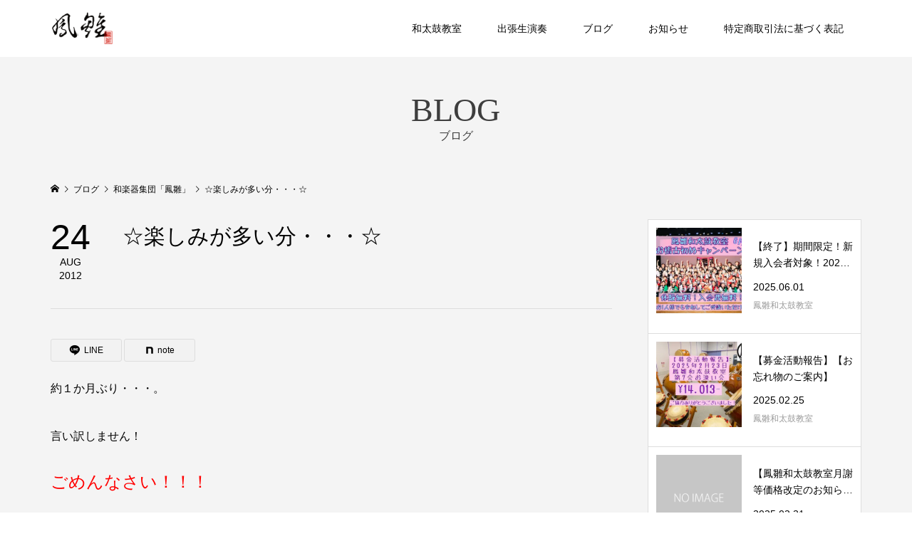

--- FILE ---
content_type: text/html; charset=UTF-8
request_url: https://housu.jp/housu/%E2%98%86%E6%A5%BD%E3%81%97%E3%81%BF%E3%81%8C%E5%A4%9A%E3%81%84%E5%88%86%E3%83%BB%E3%83%BB%E3%83%BB%E2%98%86/
body_size: 18798
content:
<!DOCTYPE html>
<html lang="ja">
<head >
<meta charset="UTF-8">
<meta name="description" content="約１か月ぶり・・・。言い訳しません！ごめんなさい！！！というわけで８月も終わりですね。そんな中今ある太鼓を納品待ちなのです！昨日日頃からお世話になっている宮本卯之助商店さんの工場にお邪魔させて頂きまして、打ち合わせ・・・。">
<meta name="viewport" content="width=device-width">
<title>☆楽しみが多い分・・・☆ &#8211; 鳳雛</title>
<meta name='robots' content='max-image-preview:large' />
<link rel='dns-prefetch' href='//stats.wp.com' />
<link rel='dns-prefetch' href='//use.fontawesome.com' />
<link rel='preconnect' href='//c0.wp.com' />
<link rel='preconnect' href='//i0.wp.com' />
<link rel="alternate" type="application/rss+xml" title="鳳雛 &raquo; ☆楽しみが多い分・・・☆ のコメントのフィード" href="https://housu.jp/housu/%e2%98%86%e6%a5%bd%e3%81%97%e3%81%bf%e3%81%8c%e5%a4%9a%e3%81%84%e5%88%86%e3%83%bb%e3%83%bb%e3%83%bb%e2%98%86/feed/" />
<link rel="alternate" title="oEmbed (JSON)" type="application/json+oembed" href="https://housu.jp/wp-json/oembed/1.0/embed?url=https%3A%2F%2Fhousu.jp%2Fhousu%2F%25e2%2598%2586%25e6%25a5%25bd%25e3%2581%2597%25e3%2581%25bf%25e3%2581%258c%25e5%25a4%259a%25e3%2581%2584%25e5%2588%2586%25e3%2583%25bb%25e3%2583%25bb%25e3%2583%25bb%25e2%2598%2586%2F" />
<link rel="alternate" title="oEmbed (XML)" type="text/xml+oembed" href="https://housu.jp/wp-json/oembed/1.0/embed?url=https%3A%2F%2Fhousu.jp%2Fhousu%2F%25e2%2598%2586%25e6%25a5%25bd%25e3%2581%2597%25e3%2581%25bf%25e3%2581%258c%25e5%25a4%259a%25e3%2581%2584%25e5%2588%2586%25e3%2583%25bb%25e3%2583%25bb%25e3%2583%25bb%25e2%2598%2586%2F&#038;format=xml" />
<link rel="preconnect" href="https://fonts.googleapis.com">
<link rel="preconnect" href="https://fonts.gstatic.com" crossorigin>
<link href="https://fonts.googleapis.com/css2?family=Noto+Sans+JP:wght@400;600" rel="stylesheet">
<style id='wp-img-auto-sizes-contain-inline-css' type='text/css'>
img:is([sizes=auto i],[sizes^="auto," i]){contain-intrinsic-size:3000px 1500px}
/*# sourceURL=wp-img-auto-sizes-contain-inline-css */
</style>
<style id='wp-block-library-inline-css' type='text/css'>
:root{--wp-block-synced-color:#7a00df;--wp-block-synced-color--rgb:122,0,223;--wp-bound-block-color:var(--wp-block-synced-color);--wp-editor-canvas-background:#ddd;--wp-admin-theme-color:#007cba;--wp-admin-theme-color--rgb:0,124,186;--wp-admin-theme-color-darker-10:#006ba1;--wp-admin-theme-color-darker-10--rgb:0,107,160.5;--wp-admin-theme-color-darker-20:#005a87;--wp-admin-theme-color-darker-20--rgb:0,90,135;--wp-admin-border-width-focus:2px}@media (min-resolution:192dpi){:root{--wp-admin-border-width-focus:1.5px}}.wp-element-button{cursor:pointer}:root .has-very-light-gray-background-color{background-color:#eee}:root .has-very-dark-gray-background-color{background-color:#313131}:root .has-very-light-gray-color{color:#eee}:root .has-very-dark-gray-color{color:#313131}:root .has-vivid-green-cyan-to-vivid-cyan-blue-gradient-background{background:linear-gradient(135deg,#00d084,#0693e3)}:root .has-purple-crush-gradient-background{background:linear-gradient(135deg,#34e2e4,#4721fb 50%,#ab1dfe)}:root .has-hazy-dawn-gradient-background{background:linear-gradient(135deg,#faaca8,#dad0ec)}:root .has-subdued-olive-gradient-background{background:linear-gradient(135deg,#fafae1,#67a671)}:root .has-atomic-cream-gradient-background{background:linear-gradient(135deg,#fdd79a,#004a59)}:root .has-nightshade-gradient-background{background:linear-gradient(135deg,#330968,#31cdcf)}:root .has-midnight-gradient-background{background:linear-gradient(135deg,#020381,#2874fc)}:root{--wp--preset--font-size--normal:16px;--wp--preset--font-size--huge:42px}.has-regular-font-size{font-size:1em}.has-larger-font-size{font-size:2.625em}.has-normal-font-size{font-size:var(--wp--preset--font-size--normal)}.has-huge-font-size{font-size:var(--wp--preset--font-size--huge)}.has-text-align-center{text-align:center}.has-text-align-left{text-align:left}.has-text-align-right{text-align:right}.has-fit-text{white-space:nowrap!important}#end-resizable-editor-section{display:none}.aligncenter{clear:both}.items-justified-left{justify-content:flex-start}.items-justified-center{justify-content:center}.items-justified-right{justify-content:flex-end}.items-justified-space-between{justify-content:space-between}.screen-reader-text{border:0;clip-path:inset(50%);height:1px;margin:-1px;overflow:hidden;padding:0;position:absolute;width:1px;word-wrap:normal!important}.screen-reader-text:focus{background-color:#ddd;clip-path:none;color:#444;display:block;font-size:1em;height:auto;left:5px;line-height:normal;padding:15px 23px 14px;text-decoration:none;top:5px;width:auto;z-index:100000}html :where(.has-border-color){border-style:solid}html :where([style*=border-top-color]){border-top-style:solid}html :where([style*=border-right-color]){border-right-style:solid}html :where([style*=border-bottom-color]){border-bottom-style:solid}html :where([style*=border-left-color]){border-left-style:solid}html :where([style*=border-width]){border-style:solid}html :where([style*=border-top-width]){border-top-style:solid}html :where([style*=border-right-width]){border-right-style:solid}html :where([style*=border-bottom-width]){border-bottom-style:solid}html :where([style*=border-left-width]){border-left-style:solid}html :where(img[class*=wp-image-]){height:auto;max-width:100%}:where(figure){margin:0 0 1em}html :where(.is-position-sticky){--wp-admin--admin-bar--position-offset:var(--wp-admin--admin-bar--height,0px)}@media screen and (max-width:600px){html :where(.is-position-sticky){--wp-admin--admin-bar--position-offset:0px}}

/*# sourceURL=wp-block-library-inline-css */
</style><style id='global-styles-inline-css' type='text/css'>
:root{--wp--preset--aspect-ratio--square: 1;--wp--preset--aspect-ratio--4-3: 4/3;--wp--preset--aspect-ratio--3-4: 3/4;--wp--preset--aspect-ratio--3-2: 3/2;--wp--preset--aspect-ratio--2-3: 2/3;--wp--preset--aspect-ratio--16-9: 16/9;--wp--preset--aspect-ratio--9-16: 9/16;--wp--preset--color--black: #000000;--wp--preset--color--cyan-bluish-gray: #abb8c3;--wp--preset--color--white: #ffffff;--wp--preset--color--pale-pink: #f78da7;--wp--preset--color--vivid-red: #cf2e2e;--wp--preset--color--luminous-vivid-orange: #ff6900;--wp--preset--color--luminous-vivid-amber: #fcb900;--wp--preset--color--light-green-cyan: #7bdcb5;--wp--preset--color--vivid-green-cyan: #00d084;--wp--preset--color--pale-cyan-blue: #8ed1fc;--wp--preset--color--vivid-cyan-blue: #0693e3;--wp--preset--color--vivid-purple: #9b51e0;--wp--preset--gradient--vivid-cyan-blue-to-vivid-purple: linear-gradient(135deg,rgb(6,147,227) 0%,rgb(155,81,224) 100%);--wp--preset--gradient--light-green-cyan-to-vivid-green-cyan: linear-gradient(135deg,rgb(122,220,180) 0%,rgb(0,208,130) 100%);--wp--preset--gradient--luminous-vivid-amber-to-luminous-vivid-orange: linear-gradient(135deg,rgb(252,185,0) 0%,rgb(255,105,0) 100%);--wp--preset--gradient--luminous-vivid-orange-to-vivid-red: linear-gradient(135deg,rgb(255,105,0) 0%,rgb(207,46,46) 100%);--wp--preset--gradient--very-light-gray-to-cyan-bluish-gray: linear-gradient(135deg,rgb(238,238,238) 0%,rgb(169,184,195) 100%);--wp--preset--gradient--cool-to-warm-spectrum: linear-gradient(135deg,rgb(74,234,220) 0%,rgb(151,120,209) 20%,rgb(207,42,186) 40%,rgb(238,44,130) 60%,rgb(251,105,98) 80%,rgb(254,248,76) 100%);--wp--preset--gradient--blush-light-purple: linear-gradient(135deg,rgb(255,206,236) 0%,rgb(152,150,240) 100%);--wp--preset--gradient--blush-bordeaux: linear-gradient(135deg,rgb(254,205,165) 0%,rgb(254,45,45) 50%,rgb(107,0,62) 100%);--wp--preset--gradient--luminous-dusk: linear-gradient(135deg,rgb(255,203,112) 0%,rgb(199,81,192) 50%,rgb(65,88,208) 100%);--wp--preset--gradient--pale-ocean: linear-gradient(135deg,rgb(255,245,203) 0%,rgb(182,227,212) 50%,rgb(51,167,181) 100%);--wp--preset--gradient--electric-grass: linear-gradient(135deg,rgb(202,248,128) 0%,rgb(113,206,126) 100%);--wp--preset--gradient--midnight: linear-gradient(135deg,rgb(2,3,129) 0%,rgb(40,116,252) 100%);--wp--preset--font-size--small: 13px;--wp--preset--font-size--medium: 20px;--wp--preset--font-size--large: 36px;--wp--preset--font-size--x-large: 42px;--wp--preset--spacing--20: 0.44rem;--wp--preset--spacing--30: 0.67rem;--wp--preset--spacing--40: 1rem;--wp--preset--spacing--50: 1.5rem;--wp--preset--spacing--60: 2.25rem;--wp--preset--spacing--70: 3.38rem;--wp--preset--spacing--80: 5.06rem;--wp--preset--shadow--natural: 6px 6px 9px rgba(0, 0, 0, 0.2);--wp--preset--shadow--deep: 12px 12px 50px rgba(0, 0, 0, 0.4);--wp--preset--shadow--sharp: 6px 6px 0px rgba(0, 0, 0, 0.2);--wp--preset--shadow--outlined: 6px 6px 0px -3px rgb(255, 255, 255), 6px 6px rgb(0, 0, 0);--wp--preset--shadow--crisp: 6px 6px 0px rgb(0, 0, 0);}:where(.is-layout-flex){gap: 0.5em;}:where(.is-layout-grid){gap: 0.5em;}body .is-layout-flex{display: flex;}.is-layout-flex{flex-wrap: wrap;align-items: center;}.is-layout-flex > :is(*, div){margin: 0;}body .is-layout-grid{display: grid;}.is-layout-grid > :is(*, div){margin: 0;}:where(.wp-block-columns.is-layout-flex){gap: 2em;}:where(.wp-block-columns.is-layout-grid){gap: 2em;}:where(.wp-block-post-template.is-layout-flex){gap: 1.25em;}:where(.wp-block-post-template.is-layout-grid){gap: 1.25em;}.has-black-color{color: var(--wp--preset--color--black) !important;}.has-cyan-bluish-gray-color{color: var(--wp--preset--color--cyan-bluish-gray) !important;}.has-white-color{color: var(--wp--preset--color--white) !important;}.has-pale-pink-color{color: var(--wp--preset--color--pale-pink) !important;}.has-vivid-red-color{color: var(--wp--preset--color--vivid-red) !important;}.has-luminous-vivid-orange-color{color: var(--wp--preset--color--luminous-vivid-orange) !important;}.has-luminous-vivid-amber-color{color: var(--wp--preset--color--luminous-vivid-amber) !important;}.has-light-green-cyan-color{color: var(--wp--preset--color--light-green-cyan) !important;}.has-vivid-green-cyan-color{color: var(--wp--preset--color--vivid-green-cyan) !important;}.has-pale-cyan-blue-color{color: var(--wp--preset--color--pale-cyan-blue) !important;}.has-vivid-cyan-blue-color{color: var(--wp--preset--color--vivid-cyan-blue) !important;}.has-vivid-purple-color{color: var(--wp--preset--color--vivid-purple) !important;}.has-black-background-color{background-color: var(--wp--preset--color--black) !important;}.has-cyan-bluish-gray-background-color{background-color: var(--wp--preset--color--cyan-bluish-gray) !important;}.has-white-background-color{background-color: var(--wp--preset--color--white) !important;}.has-pale-pink-background-color{background-color: var(--wp--preset--color--pale-pink) !important;}.has-vivid-red-background-color{background-color: var(--wp--preset--color--vivid-red) !important;}.has-luminous-vivid-orange-background-color{background-color: var(--wp--preset--color--luminous-vivid-orange) !important;}.has-luminous-vivid-amber-background-color{background-color: var(--wp--preset--color--luminous-vivid-amber) !important;}.has-light-green-cyan-background-color{background-color: var(--wp--preset--color--light-green-cyan) !important;}.has-vivid-green-cyan-background-color{background-color: var(--wp--preset--color--vivid-green-cyan) !important;}.has-pale-cyan-blue-background-color{background-color: var(--wp--preset--color--pale-cyan-blue) !important;}.has-vivid-cyan-blue-background-color{background-color: var(--wp--preset--color--vivid-cyan-blue) !important;}.has-vivid-purple-background-color{background-color: var(--wp--preset--color--vivid-purple) !important;}.has-black-border-color{border-color: var(--wp--preset--color--black) !important;}.has-cyan-bluish-gray-border-color{border-color: var(--wp--preset--color--cyan-bluish-gray) !important;}.has-white-border-color{border-color: var(--wp--preset--color--white) !important;}.has-pale-pink-border-color{border-color: var(--wp--preset--color--pale-pink) !important;}.has-vivid-red-border-color{border-color: var(--wp--preset--color--vivid-red) !important;}.has-luminous-vivid-orange-border-color{border-color: var(--wp--preset--color--luminous-vivid-orange) !important;}.has-luminous-vivid-amber-border-color{border-color: var(--wp--preset--color--luminous-vivid-amber) !important;}.has-light-green-cyan-border-color{border-color: var(--wp--preset--color--light-green-cyan) !important;}.has-vivid-green-cyan-border-color{border-color: var(--wp--preset--color--vivid-green-cyan) !important;}.has-pale-cyan-blue-border-color{border-color: var(--wp--preset--color--pale-cyan-blue) !important;}.has-vivid-cyan-blue-border-color{border-color: var(--wp--preset--color--vivid-cyan-blue) !important;}.has-vivid-purple-border-color{border-color: var(--wp--preset--color--vivid-purple) !important;}.has-vivid-cyan-blue-to-vivid-purple-gradient-background{background: var(--wp--preset--gradient--vivid-cyan-blue-to-vivid-purple) !important;}.has-light-green-cyan-to-vivid-green-cyan-gradient-background{background: var(--wp--preset--gradient--light-green-cyan-to-vivid-green-cyan) !important;}.has-luminous-vivid-amber-to-luminous-vivid-orange-gradient-background{background: var(--wp--preset--gradient--luminous-vivid-amber-to-luminous-vivid-orange) !important;}.has-luminous-vivid-orange-to-vivid-red-gradient-background{background: var(--wp--preset--gradient--luminous-vivid-orange-to-vivid-red) !important;}.has-very-light-gray-to-cyan-bluish-gray-gradient-background{background: var(--wp--preset--gradient--very-light-gray-to-cyan-bluish-gray) !important;}.has-cool-to-warm-spectrum-gradient-background{background: var(--wp--preset--gradient--cool-to-warm-spectrum) !important;}.has-blush-light-purple-gradient-background{background: var(--wp--preset--gradient--blush-light-purple) !important;}.has-blush-bordeaux-gradient-background{background: var(--wp--preset--gradient--blush-bordeaux) !important;}.has-luminous-dusk-gradient-background{background: var(--wp--preset--gradient--luminous-dusk) !important;}.has-pale-ocean-gradient-background{background: var(--wp--preset--gradient--pale-ocean) !important;}.has-electric-grass-gradient-background{background: var(--wp--preset--gradient--electric-grass) !important;}.has-midnight-gradient-background{background: var(--wp--preset--gradient--midnight) !important;}.has-small-font-size{font-size: var(--wp--preset--font-size--small) !important;}.has-medium-font-size{font-size: var(--wp--preset--font-size--medium) !important;}.has-large-font-size{font-size: var(--wp--preset--font-size--large) !important;}.has-x-large-font-size{font-size: var(--wp--preset--font-size--x-large) !important;}
/*# sourceURL=global-styles-inline-css */
</style>

<style id='classic-theme-styles-inline-css' type='text/css'>
/*! This file is auto-generated */
.wp-block-button__link{color:#fff;background-color:#32373c;border-radius:9999px;box-shadow:none;text-decoration:none;padding:calc(.667em + 2px) calc(1.333em + 2px);font-size:1.125em}.wp-block-file__button{background:#32373c;color:#fff;text-decoration:none}
/*# sourceURL=/wp-includes/css/classic-themes.min.css */
</style>
<link rel='stylesheet' id='contact-form-7-css' href='https://housu.jp/wp-content/plugins/contact-form-7/includes/css/styles.css?ver=6.1.4' type='text/css' media='all' />
<link rel='stylesheet' id='famous-style-css' href='https://housu.jp/wp-content/themes/famous_tcd064/style.css?ver=2.1.2' type='text/css' media='all' />
<link rel='stylesheet' id='design-plus-css' href='https://housu.jp/wp-content/themes/famous_tcd064/css/design-plus.css?ver=2.1.2' type='text/css' media='all' />
<link rel='stylesheet' id='sns-button-css' href='https://housu.jp/wp-content/themes/famous_tcd064/css/sns-botton.css?ver=2.1.2' type='text/css' media='all' />
<link rel='stylesheet' id='bfa-font-awesome-css' href='https://use.fontawesome.com/releases/v5.15.4/css/all.css?ver=2.0.3' type='text/css' media='all' />
<link rel='stylesheet' id='bfa-font-awesome-v4-shim-css' href='https://use.fontawesome.com/releases/v5.15.4/css/v4-shims.css?ver=2.0.3' type='text/css' media='all' />
<style id='bfa-font-awesome-v4-shim-inline-css' type='text/css'>

			@font-face {
				font-family: 'FontAwesome';
				src: url('https://use.fontawesome.com/releases/v5.15.4/webfonts/fa-brands-400.eot'),
				url('https://use.fontawesome.com/releases/v5.15.4/webfonts/fa-brands-400.eot?#iefix') format('embedded-opentype'),
				url('https://use.fontawesome.com/releases/v5.15.4/webfonts/fa-brands-400.woff2') format('woff2'),
				url('https://use.fontawesome.com/releases/v5.15.4/webfonts/fa-brands-400.woff') format('woff'),
				url('https://use.fontawesome.com/releases/v5.15.4/webfonts/fa-brands-400.ttf') format('truetype'),
				url('https://use.fontawesome.com/releases/v5.15.4/webfonts/fa-brands-400.svg#fontawesome') format('svg');
			}

			@font-face {
				font-family: 'FontAwesome';
				src: url('https://use.fontawesome.com/releases/v5.15.4/webfonts/fa-solid-900.eot'),
				url('https://use.fontawesome.com/releases/v5.15.4/webfonts/fa-solid-900.eot?#iefix') format('embedded-opentype'),
				url('https://use.fontawesome.com/releases/v5.15.4/webfonts/fa-solid-900.woff2') format('woff2'),
				url('https://use.fontawesome.com/releases/v5.15.4/webfonts/fa-solid-900.woff') format('woff'),
				url('https://use.fontawesome.com/releases/v5.15.4/webfonts/fa-solid-900.ttf') format('truetype'),
				url('https://use.fontawesome.com/releases/v5.15.4/webfonts/fa-solid-900.svg#fontawesome') format('svg');
			}

			@font-face {
				font-family: 'FontAwesome';
				src: url('https://use.fontawesome.com/releases/v5.15.4/webfonts/fa-regular-400.eot'),
				url('https://use.fontawesome.com/releases/v5.15.4/webfonts/fa-regular-400.eot?#iefix') format('embedded-opentype'),
				url('https://use.fontawesome.com/releases/v5.15.4/webfonts/fa-regular-400.woff2') format('woff2'),
				url('https://use.fontawesome.com/releases/v5.15.4/webfonts/fa-regular-400.woff') format('woff'),
				url('https://use.fontawesome.com/releases/v5.15.4/webfonts/fa-regular-400.ttf') format('truetype'),
				url('https://use.fontawesome.com/releases/v5.15.4/webfonts/fa-regular-400.svg#fontawesome') format('svg');
				unicode-range: U+F004-F005,U+F007,U+F017,U+F022,U+F024,U+F02E,U+F03E,U+F044,U+F057-F059,U+F06E,U+F070,U+F075,U+F07B-F07C,U+F080,U+F086,U+F089,U+F094,U+F09D,U+F0A0,U+F0A4-F0A7,U+F0C5,U+F0C7-F0C8,U+F0E0,U+F0EB,U+F0F3,U+F0F8,U+F0FE,U+F111,U+F118-F11A,U+F11C,U+F133,U+F144,U+F146,U+F14A,U+F14D-F14E,U+F150-F152,U+F15B-F15C,U+F164-F165,U+F185-F186,U+F191-F192,U+F1AD,U+F1C1-F1C9,U+F1CD,U+F1D8,U+F1E3,U+F1EA,U+F1F6,U+F1F9,U+F20A,U+F247-F249,U+F24D,U+F254-F25B,U+F25D,U+F267,U+F271-F274,U+F279,U+F28B,U+F28D,U+F2B5-F2B6,U+F2B9,U+F2BB,U+F2BD,U+F2C1-F2C2,U+F2D0,U+F2D2,U+F2DC,U+F2ED,U+F328,U+F358-F35B,U+F3A5,U+F3D1,U+F410,U+F4AD;
			}
		
/*# sourceURL=bfa-font-awesome-v4-shim-inline-css */
</style>
<link rel='stylesheet' id='cf7cf-style-css' href='https://housu.jp/wp-content/plugins/cf7-conditional-fields/style.css?ver=2.6.7' type='text/css' media='all' />
<style>:root {
  --tcd-font-type1: Arial,"Hiragino Sans","Yu Gothic Medium","Meiryo",sans-serif;
  --tcd-font-type2: "Times New Roman",Times,"Yu Mincho","游明朝","游明朝体","Hiragino Mincho Pro",serif;
  --tcd-font-type3: Palatino,"Yu Kyokasho","游教科書体","UD デジタル 教科書体 N","游明朝","游明朝体","Hiragino Mincho Pro","Meiryo",serif;
  --tcd-font-type-logo: "Noto Sans JP",sans-serif;
}</style>
<script type="text/javascript" src="https://c0.wp.com/c/6.9/wp-includes/js/jquery/jquery.min.js" id="jquery-core-js"></script>
<script type="text/javascript" src="https://c0.wp.com/c/6.9/wp-includes/js/jquery/jquery-migrate.min.js" id="jquery-migrate-js"></script>
<link rel="https://api.w.org/" href="https://housu.jp/wp-json/" /><link rel="alternate" title="JSON" type="application/json" href="https://housu.jp/wp-json/wp/v2/posts/1169" /><link rel="EditURI" type="application/rsd+xml" title="RSD" href="https://housu.jp/xmlrpc.php?rsd" />
<meta name="generator" content="WordPress 6.9" />
<link rel="canonical" href="https://housu.jp/housu/%e2%98%86%e6%a5%bd%e3%81%97%e3%81%bf%e3%81%8c%e5%a4%9a%e3%81%84%e5%88%86%e3%83%bb%e3%83%bb%e3%83%bb%e2%98%86/" />
<link rel='shortlink' href='https://housu.jp/?p=1169' />
<script src="https://ajax.googleapis.com/ajax/libs/jquery/1.11.0/jquery.min.js"></script>
<script>
$(window).scroll(function (){
 $(".marker-animation").each(function(){
   var position = $(this).offset().top;
   var scroll = $(window).scrollTop();
   var windowHeight = $(window).height();
   if (scroll > position - windowHeight){
     $(this).addClass('active');
   }
 });
});
</script>

<meta name="norton-safeweb-site-verification" content="urwlimj2461eb3ymshc-c-pafxr8tdvxvq3vykar658ab37bzir0edzn0j0yhmdjpplp25y9e9l4tsmhyvn-bhmj70xxzh1o94c5l4bdvgnaxr2pebkndn3o-s-75k7m" />	<style>img#wpstats{display:none}</style>
		<link rel="shortcut icon" href="https://housu.jp/wp-content/uploads/2019/05/favicon.jpg">
<style>
.p-button:hover, .p-category-item:hover, .p-entry-works__pager .p-pager__item a:hover, .c-comment__form-submit:hover, c-comment__password-protected, .c-pw__btn--register, .c-pw__btn { background-color: #000000; }
.c-comment__tab-item.is-active a, .c-comment__tab-item a:hover, .c-comment__tab-item.is-active p { background-color: #000000; border-color: #000000; }
.c-comment__tab-item.is-active a:after, .c-comment__tab-item.is-active p:after { border-top-color: #000000; }
.p-breadcrumb__item a:hover, .p-social-nav a:hover, .p-gallery-modal__button:hover, .p-modal-cta__close:hover, .p-index-archive__item-category:hover, .p-widget-categories .toggle-children:hover, .p-widget .searchform #searchsubmit:hover, .p-widget-search .p-widget-search__submit:hover, .slick-arrow:hover { color: #ee3c00; }
.p-button, .p-pagetop a, .p-category-item, .p-page-links > span, .p-pager__item .current, .p-page-links a:hover, .p-pager__item a:hover, .p-works-gallery__filter-item.is-active span, .slick-dots li.slick-active button, .slick-dots li:hover button { background-color: #ee3c00; }
.p-headline, .p-widget__title { border-color: #ee3c00; }
a:hover, .p-entry__body a:hover, .custom-html-widget a:hover, .p-author__box a:hover, a:hover .p-article__title, .p-entry-nav a:hover, .p-works-gallery__filter-item:hover span, .p-entry__body .pb_simple_table a:hover { color: #999999; }
.p-pagetop a:hover { background-color: #999999; }
.p-entry__body a, .custom-html-widget a { color: #ee3c00; }
body, input, textarea { font-family: var(--tcd-font-type1); }
.p-logo, .p-page-header__title, .p-entry-works__title, .p-modal-cta__catch, .p-header-content__catch, .p-header-content__desc, .p-cb__item-headline, .p-index-about__image-label {
font-family: var(--tcd-font-type2);
}
.c-font-type--logo a { font-family: var(--tcd-font-type-logo); font-weight: bold !important;}
@-webkit-keyframes loading-square-loader {
	0% { box-shadow: 16px -8px rgba(153, 153, 153, 0), 32px 0 rgba(153, 153, 153, 0), 0 -16px rgba(153, 153, 153, 0), 16px -16px rgba(153, 153, 153, 0), 32px -16px rgba(153, 153, 153, 0), 0 -32px rgba(153, 153, 153, 0), 16px -32px rgba(153, 153, 153, 0), 32px -32px rgba(242, 205, 123, 0); }
	5% { box-shadow: 16px -8px rgba(153, 153, 153, 0), 32px 0 rgba(153, 153, 153, 0), 0 -16px rgba(153, 153, 153, 0), 16px -16px rgba(153, 153, 153, 0), 32px -16px rgba(153, 153, 153, 0), 0 -32px rgba(153, 153, 153, 0), 16px -32px rgba(153, 153, 153, 0), 32px -32px rgba(242, 205, 123, 0); }
	10% { box-shadow: 16px 0 rgba(153, 153, 153, 1), 32px -8px rgba(153, 153, 153, 0), 0 -16px rgba(153, 153, 153, 0), 16px -16px rgba(153, 153, 153, 0), 32px -16px rgba(153, 153, 153, 0), 0 -32px rgba(153, 153, 153, 0), 16px -32px rgba(153, 153, 153, 0), 32px -32px rgba(242, 205, 123, 0); }
	15% { box-shadow: 16px 0 rgba(153, 153, 153, 1), 32px 0 rgba(153, 153, 153, 1), 0 -24px rgba(153, 153, 153, 0), 16px -16px rgba(153, 153, 153, 0), 32px -16px rgba(153, 153, 153, 0), 0 -32px rgba(153, 153, 153, 0), 16px -32px rgba(153, 153, 153, 0), 32px -32px rgba(242, 205, 123, 0); }
	20% { box-shadow: 16px 0 rgba(153, 153, 153, 1), 32px 0 rgba(153, 153, 153, 1), 0 -16px rgba(153, 153, 153, 1), 16px -24px rgba(153, 153, 153, 0), 32px -16px rgba(153, 153, 153, 0), 0 -32px rgba(153, 153, 153, 0), 16px -32px rgba(153, 153, 153, 0), 32px -32px rgba(242, 205, 123, 0); }
	25% { box-shadow: 16px 0 rgba(153, 153, 153, 1), 32px 0 rgba(153, 153, 153, 1), 0 -16px rgba(153, 153, 153, 1), 16px -16px rgba(153, 153, 153, 1), 32px -24px rgba(153, 153, 153, 0), 0 -32px rgba(153, 153, 153, 0), 16px -32px rgba(153, 153, 153, 0), 32px -32px rgba(242, 205, 123, 0); }
	30% { box-shadow: 16px 0 rgba(153, 153, 153, 1), 32px 0 rgba(153, 153, 153, 1), 0 -16px rgba(153, 153, 153, 1), 16px -16px rgba(153, 153, 153, 1), 32px -16px rgba(153, 153, 153, 1), 0 -50px rgba(153, 153, 153, 0), 16px -32px rgba(153, 153, 153, 0), 32px -32px rgba(242, 205, 123, 0); }
	35% { box-shadow: 16px 0 rgba(153, 153, 153, 1), 32px 0 rgba(153, 153, 153, 1), 0 -16px rgba(153, 153, 153, 1), 16px -16px rgba(153, 153, 153, 1), 32px -16px rgba(153, 153, 153, 1), 0 -32px rgba(153, 153, 153, 1), 16px -50px rgba(153, 153, 153, 0), 32px -32px rgba(242, 205, 123, 0); }
	40% { box-shadow: 16px 0 rgba(153, 153, 153, 1), 32px 0 rgba(153, 153, 153, 1), 0 -16px rgba(153, 153, 153, 1), 16px -16px rgba(153, 153, 153, 1), 32px -16px rgba(153, 153, 153, 1), 0 -32px rgba(153, 153, 153, 1), 16px -32px rgba(153, 153, 153, 1), 32px -50px rgba(242, 205, 123, 0); }
	45%, 55% { box-shadow: 16px 0 rgba(153, 153, 153, 1), 32px 0 rgba(153, 153, 153, 1), 0 -16px rgba(153, 153, 153, 1), 16px -16px rgba(153, 153, 153, 1), 32px -16px rgba(153, 153, 153, 1), 0 -32px rgba(153, 153, 153, 1), 16px -32px rgba(153, 153, 153, 1), 32px -32px rgba(0, 0, 0, 1); }
	60% { box-shadow: 16px 8px rgba(153, 153, 153, 0), 32px 0 rgba(153, 153, 153, 1), 0 -16px rgba(153, 153, 153, 1), 16px -16px rgba(153, 153, 153, 1), 32px -16px rgba(153, 153, 153, 1), 0 -32px rgba(153, 153, 153, 1), 16px -32px rgba(153, 153, 153, 1), 32px -32px rgba(0, 0, 0, 1); }
	65% { box-shadow: 16px 8px rgba(153, 153, 153, 0), 32px 8px rgba(153, 153, 153, 0), 0 -16px rgba(153, 153, 153, 1), 16px -16px rgba(153, 153, 153, 1), 32px -16px rgba(153, 153, 153, 1), 0 -32px rgba(153, 153, 153, 1), 16px -32px rgba(153, 153, 153, 1), 32px -32px rgba(0, 0, 0, 1); }
	70% { box-shadow: 16px 8px rgba(153, 153, 153, 0), 32px 8px rgba(153, 153, 153, 0), 0 -8px rgba(153, 153, 153, 0), 16px -16px rgba(153, 153, 153, 1), 32px -16px rgba(153, 153, 153, 1), 0 -32px rgba(153, 153, 153, 1), 16px -32px rgba(153, 153, 153, 1), 32px -32px rgba(0, 0, 0, 1); }
	75% { box-shadow: 16px 8px rgba(153, 153, 153, 0), 32px 8px rgba(153, 153, 153, 0), 0 -8px rgba(153, 153, 153, 0), 16px -8px rgba(153, 153, 153, 0), 32px -16px rgba(153, 153, 153, 1), 0 -32px rgba(153, 153, 153, 1), 16px -32px rgba(153, 153, 153, 1), 32px -32px rgba(0, 0, 0, 1); }
	80% { box-shadow: 16px 8px rgba(153, 153, 153, 0), 32px 8px rgba(153, 153, 153, 0), 0 -8px rgba(153, 153, 153, 0), 16px -8px rgba(153, 153, 153, 0), 32px -8px rgba(153, 153, 153, 0), 0 -32px rgba(153, 153, 153, 1), 16px -32px rgba(153, 153, 153, 1), 32px -32px rgba(0, 0, 0, 1); }
	85% { box-shadow: 16px 8px rgba(153, 153, 153, 0), 32px 8px rgba(153, 153, 153, 0), 0 -8px rgba(153, 153, 153, 0), 16px -8px rgba(153, 153, 153, 0), 32px -8px rgba(153, 153, 153, 0), 0 -24px rgba(153, 153, 153, 0), 16px -32px rgba(153, 153, 153, 1), 32px -32px rgba(0, 0, 0, 1); }
	90% { box-shadow: 16px 8px rgba(153, 153, 153, 0), 32px 8px rgba(153, 153, 153, 0), 0 -8px rgba(153, 153, 153, 0), 16px -8px rgba(153, 153, 153, 0), 32px -8px rgba(153, 153, 153, 0), 0 -24px rgba(153, 153, 153, 0), 16px -24px rgba(153, 153, 153, 0), 32px -32px rgba(0, 0, 0, 1); }
	95%, 100% { box-shadow: 16px 8px rgba(153, 153, 153, 0), 32px 8px rgba(153, 153, 153, 0), 0 -8px rgba(153, 153, 153, 0), 16px -8px rgba(153, 153, 153, 0), 32px -8px rgba(153, 153, 153, 0), 0 -24px rgba(153, 153, 153, 0), 16px -24px rgba(153, 153, 153, 0), 32px -24px rgba(0, 0, 0, 0); }
}
@keyframes loading-square-loader {
	0% { box-shadow: 16px -8px rgba(153, 153, 153, 0), 32px 0 rgba(153, 153, 153, 0), 0 -16px rgba(153, 153, 153, 0), 16px -16px rgba(153, 153, 153, 0), 32px -16px rgba(153, 153, 153, 0), 0 -32px rgba(153, 153, 153, 0), 16px -32px rgba(153, 153, 153, 0), 32px -32px rgba(242, 205, 123, 0); }
	5% { box-shadow: 16px -8px rgba(153, 153, 153, 0), 32px 0 rgba(153, 153, 153, 0), 0 -16px rgba(153, 153, 153, 0), 16px -16px rgba(153, 153, 153, 0), 32px -16px rgba(153, 153, 153, 0), 0 -32px rgba(153, 153, 153, 0), 16px -32px rgba(153, 153, 153, 0), 32px -32px rgba(242, 205, 123, 0); }
	10% { box-shadow: 16px 0 rgba(153, 153, 153, 1), 32px -8px rgba(153, 153, 153, 0), 0 -16px rgba(153, 153, 153, 0), 16px -16px rgba(153, 153, 153, 0), 32px -16px rgba(153, 153, 153, 0), 0 -32px rgba(153, 153, 153, 0), 16px -32px rgba(153, 153, 153, 0), 32px -32px rgba(242, 205, 123, 0); }
	15% { box-shadow: 16px 0 rgba(153, 153, 153, 1), 32px 0 rgba(153, 153, 153, 1), 0 -24px rgba(153, 153, 153, 0), 16px -16px rgba(153, 153, 153, 0), 32px -16px rgba(153, 153, 153, 0), 0 -32px rgba(153, 153, 153, 0), 16px -32px rgba(153, 153, 153, 0), 32px -32px rgba(242, 205, 123, 0); }
	20% { box-shadow: 16px 0 rgba(153, 153, 153, 1), 32px 0 rgba(153, 153, 153, 1), 0 -16px rgba(153, 153, 153, 1), 16px -24px rgba(153, 153, 153, 0), 32px -16px rgba(153, 153, 153, 0), 0 -32px rgba(153, 153, 153, 0), 16px -32px rgba(153, 153, 153, 0), 32px -32px rgba(242, 205, 123, 0); }
	25% { box-shadow: 16px 0 rgba(153, 153, 153, 1), 32px 0 rgba(153, 153, 153, 1), 0 -16px rgba(153, 153, 153, 1), 16px -16px rgba(153, 153, 153, 1), 32px -24px rgba(153, 153, 153, 0), 0 -32px rgba(153, 153, 153, 0), 16px -32px rgba(153, 153, 153, 0), 32px -32px rgba(242, 205, 123, 0); }
	30% { box-shadow: 16px 0 rgba(153, 153, 153, 1), 32px 0 rgba(153, 153, 153, 1), 0 -16px rgba(153, 153, 153, 1), 16px -16px rgba(153, 153, 153, 1), 32px -16px rgba(153, 153, 153, 1), 0 -50px rgba(153, 153, 153, 0), 16px -32px rgba(153, 153, 153, 0), 32px -32px rgba(242, 205, 123, 0); }
	35% { box-shadow: 16px 0 rgba(153, 153, 153, 1), 32px 0 rgba(153, 153, 153, 1), 0 -16px rgba(153, 153, 153, 1), 16px -16px rgba(153, 153, 153, 1), 32px -16px rgba(153, 153, 153, 1), 0 -32px rgba(153, 153, 153, 1), 16px -50px rgba(153, 153, 153, 0), 32px -32px rgba(242, 205, 123, 0); }
	40% { box-shadow: 16px 0 rgba(153, 153, 153, 1), 32px 0 rgba(153, 153, 153, 1), 0 -16px rgba(153, 153, 153, 1), 16px -16px rgba(153, 153, 153, 1), 32px -16px rgba(153, 153, 153, 1), 0 -32px rgba(153, 153, 153, 1), 16px -32px rgba(153, 153, 153, 1), 32px -50px rgba(242, 205, 123, 0); }
	45%, 55% { box-shadow: 16px 0 rgba(153, 153, 153, 1), 32px 0 rgba(153, 153, 153, 1), 0 -16px rgba(153, 153, 153, 1), 16px -16px rgba(153, 153, 153, 1), 32px -16px rgba(153, 153, 153, 1), 0 -32px rgba(153, 153, 153, 1), 16px -32px rgba(153, 153, 153, 1), 32px -32px rgba(0, 0, 0, 1); }
	60% { box-shadow: 16px 8px rgba(153, 153, 153, 0), 32px 0 rgba(153, 153, 153, 1), 0 -16px rgba(153, 153, 153, 1), 16px -16px rgba(153, 153, 153, 1), 32px -16px rgba(153, 153, 153, 1), 0 -32px rgba(153, 153, 153, 1), 16px -32px rgba(153, 153, 153, 1), 32px -32px rgba(0, 0, 0, 1); }
	65% { box-shadow: 16px 8px rgba(153, 153, 153, 0), 32px 8px rgba(153, 153, 153, 0), 0 -16px rgba(153, 153, 153, 1), 16px -16px rgba(153, 153, 153, 1), 32px -16px rgba(153, 153, 153, 1), 0 -32px rgba(153, 153, 153, 1), 16px -32px rgba(153, 153, 153, 1), 32px -32px rgba(0, 0, 0, 1); }
	70% { box-shadow: 16px 8px rgba(153, 153, 153, 0), 32px 8px rgba(153, 153, 153, 0), 0 -8px rgba(153, 153, 153, 0), 16px -16px rgba(153, 153, 153, 1), 32px -16px rgba(153, 153, 153, 1), 0 -32px rgba(153, 153, 153, 1), 16px -32px rgba(153, 153, 153, 1), 32px -32px rgba(0, 0, 0, 1); }
	75% { box-shadow: 16px 8px rgba(153, 153, 153, 0), 32px 8px rgba(153, 153, 153, 0), 0 -8px rgba(153, 153, 153, 0), 16px -8px rgba(153, 153, 153, 0), 32px -16px rgba(153, 153, 153, 1), 0 -32px rgba(153, 153, 153, 1), 16px -32px rgba(153, 153, 153, 1), 32px -32px rgba(0, 0, 0, 1); }
	80% { box-shadow: 16px 8px rgba(153, 153, 153, 0), 32px 8px rgba(153, 153, 153, 0), 0 -8px rgba(153, 153, 153, 0), 16px -8px rgba(153, 153, 153, 0), 32px -8px rgba(153, 153, 153, 0), 0 -32px rgba(153, 153, 153, 1), 16px -32px rgba(153, 153, 153, 1), 32px -32px rgba(0, 0, 0, 1); }
	85% { box-shadow: 16px 8px rgba(153, 153, 153, 0), 32px 8px rgba(153, 153, 153, 0), 0 -8px rgba(153, 153, 153, 0), 16px -8px rgba(153, 153, 153, 0), 32px -8px rgba(153, 153, 153, 0), 0 -24px rgba(153, 153, 153, 0), 16px -32px rgba(153, 153, 153, 1), 32px -32px rgba(0, 0, 0, 1); }
	90% { box-shadow: 16px 8px rgba(153, 153, 153, 0), 32px 8px rgba(153, 153, 153, 0), 0 -8px rgba(153, 153, 153, 0), 16px -8px rgba(153, 153, 153, 0), 32px -8px rgba(153, 153, 153, 0), 0 -24px rgba(153, 153, 153, 0), 16px -24px rgba(153, 153, 153, 0), 32px -32px rgba(0, 0, 0, 1); }
	95%, 100% { box-shadow: 16px 8px rgba(153, 153, 153, 0), 32px 8px rgba(153, 153, 153, 0), 0 -8px rgba(153, 153, 153, 0), 16px -8px rgba(153, 153, 153, 0), 32px -8px rgba(153, 153, 153, 0), 0 -24px rgba(153, 153, 153, 0), 16px -24px rgba(153, 153, 153, 0), 32px -24px rgba(0, 0, 0, 0); }
}
.c-load--type2:before { box-shadow: 16px 0 0 rgba(153, 153, 153, 1), 32px 0 0 rgba(153, 153, 153, 1), 0 -16px 0 rgba(153, 153, 153, 1), 16px -16px 0 rgba(153, 153, 153, 1), 32px -16px 0 rgba(153, 153, 153, 1), 0 -32px rgba(153, 153, 153, 1), 16px -32px rgba(153, 153, 153, 1), 32px -32px rgba(0, 0, 0, 0); }
.c-load--type2:after { background-color: rgba(0, 0, 0, 1); }
.p-hover-effect--type1:hover img { -webkit-transform: scale(1.2) rotate(2deg); -moz-transform: scale(1.2) rotate(2deg); -ms-transform: scale(1.2) rotate(2deg); transform: scale(1.2) rotate(2deg); }
.p-hover-effect--type2 img { margin-left: -8px; }
.p-hover-effect--type2:hover img { margin-left: 8px; }
.p-hover-effect--type2:hover .p-hover-effect__image { background: #000000; }
.p-hover-effect--type2:hover img { opacity: 0.5 }
.p-hover-effect--type3:hover .p-hover-effect__image { background: #000000; }
.p-hover-effect--type3:hover img { opacity: 0.5; }
.p-entry__title { font-size: 30px; }
.p-entry__title, .p-article-post__title { color: #000000; }
.p-entry__body { font-size: 16px; }
.p-entry__body, .p-entry__body .pb_simple_table a { color: #000000; }
.p-entry-information__title { font-size: 30px; }
.p-entry-information__title, .p-article-information__title { color: #000000; }
.p-entry-information__body, .p-entry-information__body .pb_simple_table a { color: #000000; font-size: 16px; }
.p-entry-works__title { color: #000000; font-size: 40px; }
.p-entry-works__body { color: #000000; font-size: 14px; }
.p-gallery-modal__overlay { background: rgba(0, 0, 0, 0.5); }
.p-article-voice__title { color: #000000; font-size: 16px; }
.p-entry-voice__body { color: #000000; font-size: 14px; }
.l-header__bar { background: rgba(255, 255, 255, 1); }
body.l-header__fix .is-header-fixed .l-header__bar { background: rgba(255, 255, 255, 0.8); }
.p-header__logo--text { font-size: 30px; }
.p-footer__logo--text { font-size: 30px; }
.l-header a, .p-global-nav a { color: #000000; }
.p-global-nav .sub-menu { background-color: #000000; }
.p-global-nav .sub-menu a { color: #ffffff; }
.p-global-nav .sub-menu a:hover, .p-global-nav .sub-menu .current-menu-item > a { background-color: #ee3c00; color: #ffffff; }
.p-footer-info, .p-footer__logo--text a { color: #ffffff; }
.p-footer-info.has-bg-image::after { background-color: rgba(255,255,255, 0); }
.p-footer-info__desc { font-size: 14px; }
.p-footer-info .p-social-nav a { color: #ffffff; }
.p-footer-info .p-social-nav a:hover { color: #ee3c00; }
.p-footer-info .p-social-nav .p-social-nav__item--note a:hover:before { background-color: #ee3c00; }
.p-footer-nav__container { background-color: #ffffff; }
.p-footer-nav, .p-footer-nav li a { color: #000000; }
.p-footer-nav li a:hover { color: #666666; }
.p-copyright { background-color: #000000; color: #ffffff; }
@media (min-width: 1200px) {
	.p-global-nav a:hover, .p-global-nav > li:hover > a, .p-global-nav > li.current-menu-item > a, .p-global-nav > li.is-active > a { color: #ee3c00; }
}
@media only screen and (max-width: 1199px) {
	.l-header__bar { background-color: rgba(255, 255, 255, 1); }
	.p-header__logo--text { font-size: 24px; }
	.p-global-nav { background-color: rgba(0,0,0, 1); }
	.p-global-nav a { color: #ffffff; }
	.p-global-nav a:hover, .p-global-nav .current-menu-item > a { background-color: rgba(238,60,0, 1); color: #ffffff; }
}
@media only screen and (max-width: 991px) {
	.p-footer__logo--text { font-size: 24px; }
	.p-footer-info__desc { font-size: 14px; }
	.p-entry__title { font-size: 18px; }
	.p-entry__body { font-size: 14px; }
	.p-entry-information__title { font-size: 18px; }
	.p-entry-information__body { font-size: 14px; }
	.p-entry-works__title { font-size: 34px; }
	.p-entry-works__body { font-size: 14px; }
	.p-article-voice__title { font-size: 16px; }
	.p-entry-voice__body { font-size: 14px; }
}
@media only screen and (max-width: 767px) {
	@-webkit-keyframes loading-square-loader {
		0% { box-shadow: 10px -5px rgba(153, 153, 153, 0), 20px 0 rgba(153, 153, 153, 0), 0 -10px rgba(153, 153, 153, 0), 10px -10px rgba(153, 153, 153, 0), 20px -10px rgba(153, 153, 153, 0), 0 -20px rgba(153, 153, 153, 0), 10px -20px rgba(153, 153, 153, 0), 20px -20px rgba(242, 205, 123, 0); }
		5% { box-shadow: 10px -5px rgba(153, 153, 153, 0), 20px 0 rgba(153, 153, 153, 0), 0 -10px rgba(153, 153, 153, 0), 10px -10px rgba(153, 153, 153, 0), 20px -10px rgba(153, 153, 153, 0), 0 -20px rgba(153, 153, 153, 0), 10px -20px rgba(153, 153, 153, 0), 20px -20px rgba(242, 205, 123, 0); }
		10% { box-shadow: 10px 0 rgba(153, 153, 153, 1), 20px -5px rgba(153, 153, 153, 0), 0 -10px rgba(153, 153, 153, 0), 10px -10px rgba(153, 153, 153, 0), 20px -10px rgba(153, 153, 153, 0), 0 -20px rgba(153, 153, 153, 0), 10px -20px rgba(153, 153, 153, 0), 20px -20px rgba(242, 205, 123, 0); }
		15% { box-shadow: 10px 0 rgba(153, 153, 153, 1), 20px 0 rgba(153, 153, 153, 1), 0 -15px rgba(153, 153, 153, 0), 10px -10px rgba(153, 153, 153, 0), 20px -10px rgba(153, 153, 153, 0), 0 -20px rgba(153, 153, 153, 0), 10px -20px rgba(153, 153, 153, 0), 20px -20px rgba(242, 205, 123, 0); }
		20% { box-shadow: 10px 0 rgba(153, 153, 153, 1), 20px 0 rgba(153, 153, 153, 1), 0 -10px rgba(153, 153, 153, 1), 10px -15px rgba(153, 153, 153, 0), 20px -10px rgba(153, 153, 153, 0), 0 -20px rgba(153, 153, 153, 0), 10px -20px rgba(153, 153, 153, 0), 20px -20px rgba(242, 205, 123, 0); }
		25% { box-shadow: 10px 0 rgba(153, 153, 153, 1), 20px 0 rgba(153, 153, 153, 1), 0 -10px rgba(153, 153, 153, 1), 10px -10px rgba(153, 153, 153, 1), 20px -15px rgba(153, 153, 153, 0), 0 -20px rgba(153, 153, 153, 0), 10px -20px rgba(153, 153, 153, 0), 20px -20px rgba(242, 205, 123, 0); }
		30% { box-shadow: 10px 0 rgba(153, 153, 153, 1), 20px 0 rgba(153, 153, 153, 1), 0 -10px rgba(153, 153, 153, 1), 10px -10px rgba(153, 153, 153, 1), 20px -10px rgba(153, 153, 153, 1), 0 -50px rgba(153, 153, 153, 0), 10px -20px rgba(153, 153, 153, 0), 20px -20px rgba(242, 205, 123, 0); }
		35% { box-shadow: 10px 0 rgba(153, 153, 153, 1), 20px 0 rgba(153, 153, 153, 1), 0 -10px rgba(153, 153, 153, 1), 10px -10px rgba(153, 153, 153, 1), 20px -10px rgba(153, 153, 153, 1), 0 -20px rgba(153, 153, 153, 1), 10px -50px rgba(153, 153, 153, 0), 20px -20px rgba(242, 205, 123, 0); }
		40% { box-shadow: 10px 0 rgba(153, 153, 153, 1), 20px 0 rgba(153, 153, 153, 1), 0 -10px rgba(153, 153, 153, 1), 10px -10px rgba(153, 153, 153, 1), 20px -10px rgba(153, 153, 153, 1), 0 -20px rgba(153, 153, 153, 1), 10px -20px rgba(153, 153, 153, 1), 20px -50px rgba(242, 205, 123, 0); }
		45%, 55% { box-shadow: 10px 0 rgba(153, 153, 153, 1), 20px 0 rgba(153, 153, 153, 1), 0 -10px rgba(153, 153, 153, 1), 10px -10px rgba(153, 153, 153, 1), 20px -10px rgba(153, 153, 153, 1), 0 -20px rgba(153, 153, 153, 1), 10px -20px rgba(153, 153, 153, 1), 20px -20px rgba(0, 0, 0, 1); }
		60% { box-shadow: 10px 5px rgba(153, 153, 153, 0), 20px 0 rgba(153, 153, 153, 1), 0 -10px rgba(153, 153, 153, 1), 10px -10px rgba(153, 153, 153, 1), 20px -10px rgba(153, 153, 153, 1), 0 -20px rgba(153, 153, 153, 1), 10px -20px rgba(153, 153, 153, 1), 20px -20px rgba(0, 0, 0, 1); }
		65% { box-shadow: 10px 5px rgba(153, 153, 153, 0), 20px 5px rgba(153, 153, 153, 0), 0 -10px rgba(153, 153, 153, 1), 10px -10px rgba(153, 153, 153, 1), 20px -10px rgba(153, 153, 153, 1), 0 -20px rgba(153, 153, 153, 1), 10px -20px rgba(153, 153, 153, 1), 20px -20px rgba(0, 0, 0, 1); }
		70% { box-shadow: 10px 5px rgba(153, 153, 153, 0), 20px 5px rgba(153, 153, 153, 0), 0 -5px rgba(153, 153, 153, 0), 10px -10px rgba(153, 153, 153, 1), 20px -10px rgba(153, 153, 153, 1), 0 -20px rgba(153, 153, 153, 1), 10px -20px rgba(153, 153, 153, 1), 20px -20px rgba(0, 0, 0, 1); }
		75% { box-shadow: 10px 5px rgba(153, 153, 153, 0), 20px 5px rgba(153, 153, 153, 0), 0 -5px rgba(153, 153, 153, 0), 10px -5px rgba(153, 153, 153, 0), 20px -10px rgba(153, 153, 153, 1), 0 -20px rgba(153, 153, 153, 1), 10px -20px rgba(153, 153, 153, 1), 20px -20px rgba(0, 0, 0, 1); }
		80% { box-shadow: 10px 5px rgba(153, 153, 153, 0), 20px 5px rgba(153, 153, 153, 0), 0 -5px rgba(153, 153, 153, 0), 10px -5px rgba(153, 153, 153, 0), 20px -5px rgba(153, 153, 153, 0), 0 -20px rgba(153, 153, 153, 1), 10px -20px rgba(153, 153, 153, 1), 20px -20px rgba(0, 0, 0, 1); }
		85% { box-shadow: 10px 5px rgba(153, 153, 153, 0), 20px 5px rgba(153, 153, 153, 0), 0 -5px rgba(153, 153, 153, 0), 10px -5px rgba(153, 153, 153, 0), 20px -5px rgba(153, 153, 153, 0), 0 -15px rgba(153, 153, 153, 0), 10px -20px rgba(153, 153, 153, 1), 20px -20px rgba(0, 0, 0, 1); }
		90% { box-shadow: 10px 5px rgba(153, 153, 153, 0), 20px 5px rgba(153, 153, 153, 0), 0 -5px rgba(153, 153, 153, 0), 10px -5px rgba(153, 153, 153, 0), 20px -5px rgba(153, 153, 153, 0), 0 -15px rgba(153, 153, 153, 0), 10px -15px rgba(153, 153, 153, 0), 20px -20px rgba(0, 0, 0, 1); }
		95%, 100% { box-shadow: 10px 5px rgba(153, 153, 153, 0), 20px 5px rgba(153, 153, 153, 0), 0 -5px rgba(153, 153, 153, 0), 10px -5px rgba(153, 153, 153, 0), 20px -5px rgba(153, 153, 153, 0), 0 -15px rgba(153, 153, 153, 0), 10px -15px rgba(153, 153, 153, 0), 20px -15px rgba(0, 0, 0, 0); }
	}
	@keyframes loading-square-loader {
		0% { box-shadow: 10px -5px rgba(153, 153, 153, 0), 20px 0 rgba(153, 153, 153, 0), 0 -10px rgba(153, 153, 153, 0), 10px -10px rgba(153, 153, 153, 0), 20px -10px rgba(153, 153, 153, 0), 0 -20px rgba(153, 153, 153, 0), 10px -20px rgba(153, 153, 153, 0), 20px -20px rgba(242, 205, 123, 0); }
		5% { box-shadow: 10px -5px rgba(153, 153, 153, 0), 20px 0 rgba(153, 153, 153, 0), 0 -10px rgba(153, 153, 153, 0), 10px -10px rgba(153, 153, 153, 0), 20px -10px rgba(153, 153, 153, 0), 0 -20px rgba(153, 153, 153, 0), 10px -20px rgba(153, 153, 153, 0), 20px -20px rgba(242, 205, 123, 0); }
		10% { box-shadow: 10px 0 rgba(153, 153, 153, 1), 20px -5px rgba(153, 153, 153, 0), 0 -10px rgba(153, 153, 153, 0), 10px -10px rgba(153, 153, 153, 0), 20px -10px rgba(153, 153, 153, 0), 0 -20px rgba(153, 153, 153, 0), 10px -20px rgba(153, 153, 153, 0), 20px -20px rgba(242, 205, 123, 0); }
		15% { box-shadow: 10px 0 rgba(153, 153, 153, 1), 20px 0 rgba(153, 153, 153, 1), 0 -15px rgba(153, 153, 153, 0), 10px -10px rgba(153, 153, 153, 0), 20px -10px rgba(153, 153, 153, 0), 0 -20px rgba(153, 153, 153, 0), 10px -20px rgba(153, 153, 153, 0), 20px -20px rgba(242, 205, 123, 0); }
		20% { box-shadow: 10px 0 rgba(153, 153, 153, 1), 20px 0 rgba(153, 153, 153, 1), 0 -10px rgba(153, 153, 153, 1), 10px -15px rgba(153, 153, 153, 0), 20px -10px rgba(153, 153, 153, 0), 0 -20px rgba(153, 153, 153, 0), 10px -20px rgba(153, 153, 153, 0), 20px -20px rgba(242, 205, 123, 0); }
		25% { box-shadow: 10px 0 rgba(153, 153, 153, 1), 20px 0 rgba(153, 153, 153, 1), 0 -10px rgba(153, 153, 153, 1), 10px -10px rgba(153, 153, 153, 1), 20px -15px rgba(153, 153, 153, 0), 0 -20px rgba(153, 153, 153, 0), 10px -20px rgba(153, 153, 153, 0), 20px -20px rgba(242, 205, 123, 0); }
		30% { box-shadow: 10px 0 rgba(153, 153, 153, 1), 20px 0 rgba(153, 153, 153, 1), 0 -10px rgba(153, 153, 153, 1), 10px -10px rgba(153, 153, 153, 1), 20px -10px rgba(153, 153, 153, 1), 0 -50px rgba(153, 153, 153, 0), 10px -20px rgba(153, 153, 153, 0), 20px -20px rgba(242, 205, 123, 0); }
		35% { box-shadow: 10px 0 rgba(153, 153, 153, 1), 20px 0 rgba(153, 153, 153, 1), 0 -10px rgba(153, 153, 153, 1), 10px -10px rgba(153, 153, 153, 1), 20px -10px rgba(153, 153, 153, 1), 0 -20px rgba(153, 153, 153, 1), 10px -50px rgba(153, 153, 153, 0), 20px -20px rgba(242, 205, 123, 0); }
		40% { box-shadow: 10px 0 rgba(153, 153, 153, 1), 20px 0 rgba(153, 153, 153, 1), 0 -10px rgba(153, 153, 153, 1), 10px -10px rgba(153, 153, 153, 1), 20px -10px rgba(153, 153, 153, 1), 0 -20px rgba(153, 153, 153, 1), 10px -20px rgba(153, 153, 153, 1), 20px -50px rgba(242, 205, 123, 0); }
		45%, 55% { box-shadow: 10px 0 rgba(153, 153, 153, 1), 20px 0 rgba(153, 153, 153, 1), 0 -10px rgba(153, 153, 153, 1), 10px -10px rgba(153, 153, 153, 1), 20px -10px rgba(153, 153, 153, 1), 0 -20px rgba(153, 153, 153, 1), 10px -20px rgba(153, 153, 153, 1), 20px -20px rgba(0, 0, 0, 1); }
		60% { box-shadow: 10px 5px rgba(153, 153, 153, 0), 20px 0 rgba(153, 153, 153, 1), 0 -10px rgba(153, 153, 153, 1), 10px -10px rgba(153, 153, 153, 1), 20px -10px rgba(153, 153, 153, 1), 0 -20px rgba(153, 153, 153, 1), 10px -20px rgba(153, 153, 153, 1), 20px -20px rgba(0, 0, 0, 1); }
		65% { box-shadow: 10px 5px rgba(153, 153, 153, 0), 20px 5px rgba(153, 153, 153, 0), 0 -10px rgba(153, 153, 153, 1), 10px -10px rgba(153, 153, 153, 1), 20px -10px rgba(153, 153, 153, 1), 0 -20px rgba(153, 153, 153, 1), 10px -20px rgba(153, 153, 153, 1), 20px -20px rgba(0, 0, 0, 1); }
		70% { box-shadow: 10px 5px rgba(153, 153, 153, 0), 20px 5px rgba(153, 153, 153, 0), 0 -5px rgba(153, 153, 153, 0), 10px -10px rgba(153, 153, 153, 1), 20px -10px rgba(153, 153, 153, 1), 0 -20px rgba(153, 153, 153, 1), 10px -20px rgba(153, 153, 153, 1), 20px -20px rgba(0, 0, 0, 1); }
		75% { box-shadow: 10px 5px rgba(153, 153, 153, 0), 20px 5px rgba(153, 153, 153, 0), 0 -5px rgba(153, 153, 153, 0), 10px -5px rgba(153, 153, 153, 0), 20px -10px rgba(153, 153, 153, 1), 0 -20px rgba(153, 153, 153, 1), 10px -20px rgba(153, 153, 153, 1), 20px -20px rgba(0, 0, 0, 1); }
		80% { box-shadow: 10px 5px rgba(153, 153, 153, 0), 20px 5px rgba(153, 153, 153, 0), 0 -5px rgba(153, 153, 153, 0), 10px -5px rgba(153, 153, 153, 0), 20px -5px rgba(153, 153, 153, 0), 0 -20px rgba(153, 153, 153, 1), 10px -20px rgba(153, 153, 153, 1), 20px -20px rgba(0, 0, 0, 1); }
		85% { box-shadow: 10px 5px rgba(153, 153, 153, 0), 20px 5px rgba(153, 153, 153, 0), 0 -5px rgba(153, 153, 153, 0), 10px -5px rgba(153, 153, 153, 0), 20px -5px rgba(153, 153, 153, 0), 0 -15px rgba(153, 153, 153, 0), 10px -20px rgba(153, 153, 153, 1), 20px -20px rgba(0, 0, 0, 1); }
		90% { box-shadow: 10px 5px rgba(153, 153, 153, 0), 20px 5px rgba(153, 153, 153, 0), 0 -5px rgba(153, 153, 153, 0), 10px -5px rgba(153, 153, 153, 0), 20px -5px rgba(153, 153, 153, 0), 0 -15px rgba(153, 153, 153, 0), 10px -15px rgba(153, 153, 153, 0), 20px -20px rgba(0, 0, 0, 1); }
		95%, 100% { box-shadow: 10px 5px rgba(153, 153, 153, 0), 20px 5px rgba(153, 153, 153, 0), 0 -5px rgba(153, 153, 153, 0), 10px -5px rgba(153, 153, 153, 0), 20px -5px rgba(153, 153, 153, 0), 0 -15px rgba(153, 153, 153, 0), 10px -15px rgba(153, 153, 153, 0), 20px -15px rgba(0, 0, 0, 0); }
	}
	.c-load--type2:before { box-shadow: 10px 0 0 rgba(153, 153, 153, 1), 20px 0 0 rgba(153, 153, 153, 1), 0 -10px 0 rgba(153, 153, 153, 1), 10px -10px 0 rgba(153, 153, 153, 1), 20px -10px 0 rgba(153, 153, 153, 1), 0 -20px rgba(153, 153, 153, 1), 10px -20px rgba(153, 153, 153, 1), 20px -20px rgba(0, 0, 0, 0); }
}
/*------------------------------
 本文中央揃え
------------------------------*/
div.center, p.center {
    width: 70%;
    margin-left: auto;
    margin-right: auto;
    text-align: center;
 }
@media screen and (max-width: 768px) {
    div.center, 
    p.center, 
    div.center_col-2, 
    p.center_col-2 {
        width: 90%;
        margin-left: auto;
        margin-right: auto;
        text-align: center;
     }
}

/*------------------------------
 部分的に強調
------------------------------*/
span.emphasize-partially {
    font-weight: bold;
    color: #32cd32;
}

/*------------------------------
 H2 テキスト中央揃え
------------------------------*/
h2.center {
    padding: 0 0 .5em;
    border-bottom: 1px solid #000;
    text-align: center;
    font-weight: bold;
    font-size: 1.4em;
}

/*------------------------------
 黄色マーカー
------------------------------*/
.marker{
   font-weight:bold;
   background:linear-gradient(transparent 50%, #ffff66 50%);
}

/*------------------------------
 太字
------------------------------*/
.bold {
    font-weight: bold;
}

/*------------------------------
 レスポンシブテーブル
------------------------------*/
table {
  margin: 20px auto;
}
.tbl-r02 th {
    background: #e9727e;
    border: solid 1px #ccc;
    color: #fff;
    padding: 10px;
}
.tbl-r02 td {
    border: solid 1px #ccc;
    padding: 10px;
}
@media screen and (max-width: 767px) {
  .last td:last-child {
    border-bottom: solid 1px #ccc;
    width: 100%;
  }
  .tbl-r02 th,
  .tbl-r02 td {
    border-bottom: none;
    display: block;
    width: 100%;
    text-align: center;
  }
}

/*------------------------------
 プロフィールタイムライン
------------------------------*/
.main-bdr{
  border-color: #6bb6ff;
}
.tl-content {
  position: relative;
  padding: 0 0 1.5em 1.8em;
}
.tl-content:before {
  content: "";
  display: block;
  position: absolute;
  top: 24px;
  bottom: 0;
  left: 6px;
  width: 3px;
  background: #ccd5db;
}
.tl_label {
  padding-top: 2px;
  color: #90969a;
  font-size: 14px;
  font-weight: bold;
}
.tl_main {
  margin-top: 0.5em;
  padding: 0 0 1.5em;
  font-size: 0.9em;
  line-height: 1.6;
  border-bottom: dashed 1px #ccd5db;
}
.main-bc {
  background-color: #6bb6ff;
}
.tl_marker {
  content: "";
  display: block;
  position: absolute;
  top: 6px;
  left: 0;
  width: 14px;
  height: 14px;
  border-radius: 50%;
  border: solid 3px #6bb6ff;
}

/*------------------------------
 タイトル付のボックス枠
------------------------------*/
.box26 {
    position: relative;
    margin: 2em 0;
    //padding: 0.5em 1em;
    padding: 1em;
    border: solid 1px #e9727e;
    border-radius: 8px;
}
.box26 .box-title {
    position: absolute;
    display: inline-block;
    top: -13px;
    left: 10px;
    padding: 0 9px;
    line-height: 1;
    //font-size: 19px;
    background: #FFF;
    color: #e9727e;
    font-weight: bold;
}
.box26 p {
    margin: 0; 
    padding: 0;
}

/*------------------------------
 入会の流れのボックス枠
------------------------------*/
.step {
    position: relative;
    margin: 2em 0;
    padding: 1em;
    border: solid 1px #e9727e;
    border-radius: 8px;
}
.step .step-title {
    position: absolute;
    display: inline-block;
    top: -13px;
    left: 10px;
    padding: 0 9px;
    line-height: 1;
    font-size: 1.3em;
    background: #FFF;
    color: #e8836e;
    font-weight: bold;
}
.step p {
    margin: 0; 
    padding: 0;
}

/*------------------------------
 入会の流れの矢印三角
------------------------------*/
.triangle {
position: relative;
border:30px solid transparent;
border-top-color:#e8836e;
border-bottom-width:0;
width: 0;
left: 50%;
margin-left: -30px;
}

/*------------------------------
 よくあるご質問
------------------------------*/
#QandA-2 {
	width: 100%;
}
#QandA-2 h3 {
	font-size: 16px;
	margin-top: 32px;
}
#QandA-2 dl {
	border: 1px solid #ccc;
}
#QandA-2 dt {
font-weight: bold;
	color: #111;
	background: #f4f4f4;
	padding: 8px;
	border-top: 1px solid #ccc;
	border-bottom: 1px solid #ccc;
}
#QandA-2 dt:first-child {
	border-top: none;
}
#QandA-2 dt:before {
	content: "Q.";
	font-weight: bold;
	margin-right: 8px;
}
#QandA-2 dd {
	padding: 16px 16px 24px 30px;
	margin: 0;
	//line-height: 140%;
}
#QandA-2 dd:before {
	content: "A.";
	margin-right: 8px;
	margin-left: -21px;
}

/*------------------------------
 Contact Form 7 カスタマイズ
------------------------------*/
.must{
	color: #fff;
	margin-right: 10px;
	padding: 6px 10px;
	background: #F92931;
	border-radius: 5px;
}
.free {
	color: #fff;
	margin-right: 10px;
	padding: 6px 10px;
	background: #424242;
	border-radius: 5px;
}
form p {
	font-weight: 600;
}
input.wpcf7-form-control.wpcf7-text,
input.wpcf7-form-control.wpcf7-number,
input.wpcf7-form-control.wpcf7-date,
select.wpcf7-form-control.wpcf7-select,
textarea.wpcf7-form-control.wpcf7-textarea {
	width: 100%;
	padding: 8px 15px;
	margin-right: 10px;
	margin-top: 10px;
	border: 1px solid #d0d5d8;
	border-radius: 3px;
}
textarea.wpcf7-form-control.wpcf7-textarea {
	height: 200px;
}
input.wpcf7-form-control.wpcf7-text.wpcf7-validates-as-required,
input.wpcf7-form-control.wpcf7-number.wpcf7-validates-as-required,
input.wpcf7-form-control.wpcf7-date.wpcf7-validates-as-required,
select.wpcf7-form-control.wpcf7-select.wpcf7-validates-as-required {
	background: rgba(255, 255, 142, 0.46);
}
input.wpcf7-submit {
	width: 100%;
	height: 80px;
	background: #27c038;
	color: #fff;
	font-size: 20px;
	font-weight: 600;
}
span.wpcf7-not-valid-tip,
.wpcf7-response-output.wpcf7-validation-errors {
	color: red;
	font-weight: 600;
}
div.wpcf7-mail-sent-ok {
    background-color: #56b379;
    color:#ffffff;
    font-weight:bold;
    font-size:120%;
    padding:10px;
}

/*------------------------------
 和太鼓のメリット
------------------------------*/
.merits {
    position: relative;
    padding-left: 1.1em;
    margin-top:40px;
    font-size: 1.1em;
    font-weight: bold;
}
.merits::before {
    content: "";
    color: #fff;
    font-weight: bold;
    display: inline-flex;
    justify-content: center;
    align-items: center;
    border-radius: 50%;
    flex-flow: column wrap; 
    width: 50px;
    height: 50px;
    border: 4px solid pink;
    background: pink;
    margin: 0 1em 0 0;
}
.merit1::before {content: "その1";}
.merit2::before {content: "その2";}
.merit3::before {content: "その3";}
.merit4::before {content: "その4";}
.merit5::before {content: "その5";}
.merit6::before {content: "その6";}

.merit-description {
    width: 90%;
    margin-left: auto;
    margin-right: auto;
    margin-top: 0.5em;
}

@media screen and (min-width: 768px) {
    .merits {
        position: relative;
        padding-left: 10%;
        margin-top:40px;
        font-size: 1.4em;
        font-weight: bold;
    }
    .merits::before {
        content: "";
        color: #fff;
        font-weight: bold;
        display: inline-flex;
        justify-content: center;
        align-items: center;
        border-radius: 50%;
        flex-flow: column wrap; 
        width: 70px;
        height: 70px;
        border: 4px solid pink;
        background: pink;
        margin: 0 1em 0 0;
    }
    .merit1::before {content: "その1";}
    .merit2::before {content: "その2";}
    .merit3::before {content: "その3";}
    .merit4::before {content: "その4";}
    .merit5::before {content: "その5";}
    .merit6::before {content: "その6";}

    .merit-description {
        padding-left: 5%;
        width: 70%;
        margin-left: auto;
        margin-right: auto;
        margin-top: 0.5em;
    }

}

/*------------------------------
 鳳雛和太鼓教室の特徴
------------------------------*/
/* スマホ */
@media screen and (max-width:768px) {
    .column-1 {
        text-align: center;
        margin-bottom: 1em;
    }
    .column-2 {
        width: 90%;
        margin-left: auto;
        margin-right: auto;
        text-align: center;
    }
}
/* PC */
@media screen and (min-width: 768px) {
    .wrapper {
        //width: 80%;
        //margin-left: auto;
        //margin-right: auto;
        display: flex;
        justify-content: center;
        align-items: center;
    }
    .column-1 {
        width: 30%;
        text-align: center;
    }
    .column-2 {
        width:70%
    }
}

h2.feature-underline {
    position: relative;
    padding: 0.25em 0;
}
h2.feature-underline:after {
    content: "";
    display: block;
    height: 4px;
    background: -webkit-linear-gradient(to right, rgb(232, 131, 110), transparent);
    background: linear-gradient(to right, rgb(232, 131, 110), transparent);
}

/*------------------------------
 画像を丸く切り抜く
------------------------------*/
img.round {
    border-radius: 50%;
    width: 50%;
    height: 50%;
}

/*------------------------------
 PCとスマホで表示・非表示切り替え
------------------------------*/
.pc { display: none !important;}
.sp { display: block !important;}
@media screen and (min-width: 768px) {
    .pc { display: block !important;}
    .sp { display: none !important;}
}

/*------------------------------
 FontAwesome色変更
------------------------------*/
.fa-green {color: #6fb29c;}


/*------------------------------
 アイキャッチ画像の非表示
------------------------------*/
.p-entry__thumbnail {
    display: none;
}

/*------------------------------
 FontAwesomeの改行
------------------------------*/
.br::before {
    content: "\A";
    white-space: pre;
}

/*------------------------------
 チケット申込フォームデザイン
------------------------------*/
.table-res-form {
    width: 100%;
}
.table-res-form th {
    width: 30%;
    border: none;
    background: #fafafa;
    text-align: left;
}
.table-res-form td {
    width: 70%;
    border: none;
    background: #fafafa;
}
@media only screen and (max-width: 768px){
    .table-res-form th, .table-res-form td {
        width: 100%;
        display: block;
    }
    .table-res-form th {
        padding-bottom: 0;
    }
    .table-res-form td {
        padding-top: 0;
    }
}
</style>
<style type="text/css">

</style>
<link rel="icon" href="https://i0.wp.com/housu.jp/wp-content/uploads/2020/03/image.jpg?fit=32%2C32&#038;ssl=1" sizes="32x32" />
<link rel="icon" href="https://i0.wp.com/housu.jp/wp-content/uploads/2020/03/image.jpg?fit=192%2C192&#038;ssl=1" sizes="192x192" />
<link rel="apple-touch-icon" href="https://i0.wp.com/housu.jp/wp-content/uploads/2020/03/image.jpg?fit=180%2C180&#038;ssl=1" />
<meta name="msapplication-TileImage" content="https://i0.wp.com/housu.jp/wp-content/uploads/2020/03/image.jpg?fit=270%2C270&#038;ssl=1" />
</head>
<body class="wp-singular post-template-default single single-post postid-1169 single-format-standard wp-embed-responsive wp-theme-famous_tcd064 l-sidebar--type2 l-header--type2 l-header--type2--mobile l-header__fix l-header__fix--mobile">
<div id="site_loader_overlay">
	<div id="site_loader_animation" class="c-load--type2">
	</div>
</div>
<header id="js-header" class="l-header">
	<div class="l-header__bar p-header__bar">
		<div class="p-header__bar__inner l-inner">
			<div class="p-logo p-header__logo">
				<a href="https://housu.jp/"><img src="https://i0.wp.com/housu.jp/wp-content/uploads/2019/06/housu_logo_black_yoko.png?fit=87%2C46&amp;ssl=1" alt="鳳雛"></a>
			</div>
			<div class="p-logo p-header__logo--mobile">
				<a href="https://housu.jp/"><img src="https://i0.wp.com/housu.jp/wp-content/uploads/2019/06/housu_logo_black_yoko.png?fit=87%2C46&amp;ssl=1" alt="鳳雛"></a>
			</div>
			<a href="#" id="js-menu-button" class="p-menu-button c-menu-button"></a>
<nav class="p-global-nav__container"><ul id="js-global-nav" class="p-global-nav"><li id="menu-item-433" class="menu-item menu-item-type-post_type menu-item-object-page menu-item-has-children menu-item-433"><a href="https://housu.jp/school/">和太鼓教室<span></span></a>
<ul class="sub-menu">
	<li id="menu-item-621" class="menu-item menu-item-type-post_type menu-item-object-page menu-item-621"><a href="https://housu.jp/school-schedule/">スケジュール<span></span></a></li>
</ul>
</li>
<li id="menu-item-230" class="menu-item menu-item-type-post_type menu-item-object-page menu-item-230"><a href="https://housu.jp/group/">出張生演奏<span></span></a></li>
<li id="menu-item-231" class="menu-item menu-item-type-custom menu-item-object-custom menu-item-231"><a href="https://housu.jp/blog">ブログ<span></span></a></li>
<li id="menu-item-232" class="menu-item menu-item-type-custom menu-item-object-custom menu-item-232"><a href="https://housu.jp/information">お知らせ<span></span></a></li>
<li id="menu-item-3526" class="menu-item menu-item-type-post_type menu-item-object-page menu-item-3526"><a href="https://housu.jp/tokuteishotorihiki/">特定商取引法に基づく表記<span></span></a></li>
</ul></nav>		</div>
	</div>
</header>
<main class="l-main">
	<header id="js-page-header" class="p-page-header">
		<div class="p-page-header__inner l-inner">
			<div class="p-page-header__title">BLOG</div>
			<p class="p-page-header__desc">ブログ</p>
		</div>
	</header>
	<div class="p-breadcrumb c-breadcrumb">
		<ul class="p-breadcrumb__inner c-breadcrumb__inner l-inner" itemscope itemtype="https://schema.org/BreadcrumbList">
			<li class="p-breadcrumb__item c-breadcrumb__item p-breadcrumb__item--home c-breadcrumb__item--home" itemprop="itemListElement" itemscope itemtype="https://schema.org/ListItem">
				<a href="https://housu.jp/" itemprop="item"><span itemprop="name">HOME</span></a>
				<meta itemprop="position" content="1" />
			</li>
			<li class="p-breadcrumb__item c-breadcrumb__item" itemprop="itemListElement" itemscope itemtype="https://schema.org/ListItem">
				<a href="https://housu.jp/blog/" itemprop="item">
					<span itemprop="name">ブログ</span>
				</a>
				<meta itemprop="position" content="2" />
			</li>
			<li class="p-breadcrumb__item c-breadcrumb__item" itemprop="itemListElement" itemscope itemtype="https://schema.org/ListItem">
				<a href="https://housu.jp/category/housu/" itemprop="item">
					<span itemprop="name">和楽器集団「鳳雛」</span>
				</a>
				<meta itemprop="position" content="3" />
			</li>
			<li class="p-breadcrumb__item c-breadcrumb__item" itemprop="itemListElement" itemscope itemtype="https://schema.org/ListItem">
				<span itemprop="name">☆楽しみが多い分・・・☆</span>
				<meta itemprop="position" content="4" />
			</li>
		</ul>
	</div>
	<div class="l-inner l-2columns">
		<article class="p-entry l-primary">
			<div class="p-entry__thumbnail">
				<img width="240" height="320" src="https://i0.wp.com/housu.jp/wp-content/uploads/2012/08/blog_import_5d1449fe99684.jpg?fit=240%2C320&amp;ssl=1" class="attachment-size5 size-size5 wp-post-image" alt="" decoding="async" fetchpriority="high" />
				<div class="p-float-category"><a class="p-category-item" href="https://housu.jp/category/housu/">和楽器集団「鳳雛」</a></div>
			</div>
			<div class="p-entry__date_title">
				<time class="p-entry__date p-article__date" datetime="2012-08-24T00:49:00+09:00"><span class="p-article__date-day">24</span><span class="p-article__date-month">Aug</span><span class="p-article__date-year">2012</span></time>
				<h1 class="p-entry__title">☆楽しみが多い分・・・☆</h1>
			</div>
			<div class="p-entry__inner">
<div class="single_share ">
<div class="share-type2 share-top">
 
	<div class="sns mt10">
		<ul class="type2 clearfix">
  <li class="line_button">
   <a aria-label="Lline" href="http://line.me/R/msg/text/?%E2%98%86%E6%A5%BD%E3%81%97%E3%81%BF%E3%81%8C%E5%A4%9A%E3%81%84%E5%88%86%E3%83%BB%E3%83%BB%E3%83%BB%E2%98%86https%3A%2F%2Fhousu.jp%2Fhousu%2F%25e2%2598%2586%25e6%25a5%25bd%25e3%2581%2597%25e3%2581%25bf%25e3%2581%258c%25e5%25a4%259a%25e3%2581%2584%25e5%2588%2586%25e3%2583%25bb%25e3%2583%25bb%25e3%2583%25bb%25e2%2598%2586%2F"><span class="ttl">LINE</span></a>
  </li>
  <li class="note_button">
   <a href="https://note.com/intent/post?url=https%3A%2F%2Fhousu.jp%2Fhousu%2F%25e2%2598%2586%25e6%25a5%25bd%25e3%2581%2597%25e3%2581%25bf%25e3%2581%258c%25e5%25a4%259a%25e3%2581%2584%25e5%2588%2586%25e3%2583%25bb%25e3%2583%25bb%25e3%2583%25bb%25e2%2598%2586%2F"><span class="ttl">note</span></a>
  </li>
		</ul>
	</div>
</div>
</div>				<div class="p-entry__body">
<p>約１か月ぶり・・・。</p>
<p>言い訳しません！</p>
<p><span style="color:rgb(255,0,0);"><span style="line-height: 1.2;"><font size="5">ごめんなさい！！！</font></span></span></p>
<p>というわけで８月も終わりですね。</p>
<p>そんな中今<span style="color:rgb(255,102,51);"><b>ある太鼓を納品待ち</b></span>なのです！</p>
<p>昨日日頃からお世話になっている宮本卯之助商店さんの</p>
<p>工場にお邪魔させて頂きまして、打ち合わせ・・・。</p>
<p>職人さんにもご相談させて頂きまして、かなりテンションあがりました！！</p>
<p>別でお願いしていた台を積み込んでいる時に武者震いが・・・。</p>
<p>それほど気合の入った一品です！！</p>
<p>楽しみー！！</p>
<p>デビューしたら載せます！！</p>
<p>↓本店に飾ってあった「スカイツリーと龍」↓</p>
<p><a href="https://i0.wp.com/blog-imgs-130.fc2.com/2/1/n/21nvub32v6f5/blog_import_5d1449fe99684.jpg?ssl=1" target="_blank" rel="noopener noreferrer"><img data-recalc-dims="1" decoding="async" src="https://i0.wp.com/blog-imgs-130.fc2.com/2/1/n/21nvub32v6f5/blog_import_5d1449fe99684.jpg?resize=240%2C320&#038;ssl=1" width="240" height="320"/></a></p>
<p>今年の夏も色々な場所で演奏させて頂きまして、</p>
<p>日々勉強の毎日でした！！</p>
<p>ん・・・？</p>
<p>もうすぐ８月終わる！？</p>
<p>ということで来年のコンサートの打ち合わせなんかもしました☆</p>
<p><a href="https://i0.wp.com/blog-imgs-130.fc2.com/2/1/n/21nvub32v6f5/blog_import_5d1449ff93267.jpg?ssl=1" target="_blank" rel="noopener noreferrer"><img data-recalc-dims="1" decoding="async" src="https://i0.wp.com/blog-imgs-130.fc2.com/2/1/n/21nvub32v6f5/blog_import_5d1449ff93267.jpg?resize=320%2C240&#038;ssl=1" width="320" height="240"/></a></p>
<p><b>「みんな同じポーズで」</b></p>
<p>でこうなりました。笑</p>
<p>深い意味はありません・・・。</p>
<p>あ！女子がみんな白黒だ！！</p>
<p>そして男子がイタ〇ア的☆</p>
<p>三人よればじゃありませんが、やっぱり一人で考えるより色んなことが浮かんで</p>
<p>参考になりました！</p>
<p>来年３月お楽しみに！！</p>
<p>そんな今日、８月２４日は昨年末他界した父の７０回目の誕生日と、</p>
<p>娘の２歳の誕生日☆</p>
<p>早いような遅いような・・・。</p>
<p>今年の夏は時間みては＆行き詰った時のリフレッシュにプールやりました！！</p>
<p><a href="https://i0.wp.com/blog-imgs-130.fc2.com/2/1/n/21nvub32v6f5/blog_import_5d144a00872ce.jpg?ssl=1" target="_blank" rel="noopener noreferrer"><img data-recalc-dims="1" loading="lazy" decoding="async" src="https://i0.wp.com/blog-imgs-130.fc2.com/2/1/n/21nvub32v6f5/blog_import_5d144a00872ce.jpg?resize=240%2C320&#038;ssl=1" width="240" height="320"/></a></p>
<p>え？前よりプールが巨大化してる？？</p>
<p>なぜなら、</p>
<p><span style="color:rgb(0,204,255);"><span style="line-height: 1.2;"><font size="5">「パパが一緒に無茶をしたかったからです」</font></span></span></p>
<p>相変わらず中学生の心を持ち合わせています・・・。</p>
<p>しかし準備と片づけが何よりもしんどい・・・。</p>
<p>そしてあの虚脱感・・・。汗</p>
<p>そんな中「アンパンマン」をひたすらリクエストされ、</p>
<p>書き続けたらだいぶ上達しました！！</p>
<p><a href="https://i0.wp.com/blog-imgs-130.fc2.com/2/1/n/21nvub32v6f5/blog_import_5d144a01accbe.jpg?ssl=1" target="_blank" rel="noopener noreferrer"><img data-recalc-dims="1" loading="lazy" decoding="async" src="https://i0.wp.com/blog-imgs-130.fc2.com/2/1/n/21nvub32v6f5/blog_import_5d144a01accbe.jpg?resize=240%2C320&#038;ssl=1" width="240" height="320"/></a></p>
<p>和楽器集団「鳳雛」＆鳳雛和太鼓教室のパンフレットがもうすぐ完成！！</p>
<p>サイトも近々更新・・・予定！！</p>
<p>打って打って打ちまくります！！</p>
<p>和楽器集団「鳳雛」</p>
<p>兒玉　文朋</p>
				</div>
<div class="single_share ">
<div class="share-type2 share-btm">
 
	<div class="sns mt10 mb45">
		<ul class="type2 clearfix">
  <li class="line_button">
   <a aria-label="Lline" href="http://line.me/R/msg/text/?%E2%98%86%E6%A5%BD%E3%81%97%E3%81%BF%E3%81%8C%E5%A4%9A%E3%81%84%E5%88%86%E3%83%BB%E3%83%BB%E3%83%BB%E2%98%86https%3A%2F%2Fhousu.jp%2Fhousu%2F%25e2%2598%2586%25e6%25a5%25bd%25e3%2581%2597%25e3%2581%25bf%25e3%2581%258c%25e5%25a4%259a%25e3%2581%2584%25e5%2588%2586%25e3%2583%25bb%25e3%2583%25bb%25e3%2583%25bb%25e2%2598%2586%2F"><span class="ttl">LINE</span></a>
  </li>
  <li class="note_button">
   <a href="https://note.com/intent/post?url=https%3A%2F%2Fhousu.jp%2Fhousu%2F%25e2%2598%2586%25e6%25a5%25bd%25e3%2581%2597%25e3%2581%25bf%25e3%2581%258c%25e5%25a4%259a%25e3%2581%2584%25e5%2588%2586%25e3%2583%25bb%25e3%2583%25bb%25e3%2583%25bb%25e2%2598%2586%2F"><span class="ttl">note</span></a>
  </li>
		</ul>
	</div>
</div>
</div>				<ul class="p-entry__meta c-meta-box u-clearfix">
					<li class="c-meta-box__item c-meta-box__item--category"><a href="https://housu.jp/category/housu/" rel="category tag">和楽器集団「鳳雛」</a></li>										<li class="c-meta-box__item c-meta-box__item--comment">コメント: <a href="#comment_headline">0</a></li>				</ul>
			</div>
			<ul class="p-entry__nav c-entry-nav">
				<li class="c-entry-nav__item c-entry-nav__item--prev"><a href="https://housu.jp/daily/%e2%98%86%e5%8f%b1%e3%82%89%e3%82%8c%e3%81%9f%e3%80%80%e6%81%a9%e3%82%92%e5%bf%98%e3%82%8c%e3%81%9a%e3%80%80%e5%a2%93%e5%8f%82%e3%82%8a%e2%98%86/" data-prev="前の記事"><span class="u-hidden-sm">☆叱られた　恩を忘れず　墓参り☆</span></a></li>
				<li class="c-entry-nav__item c-entry-nav__item--next"><a href="https://housu.jp/school/%e2%98%86%e6%95%99%e5%ae%a4%e3%82%a4%e3%83%99%e3%83%b3%e3%83%88%e2%98%86/" data-next="次の記事"><span class="u-hidden-sm">☆教室イベント☆</span></a></li>
			</ul>
			<section class="p-entry__related">
				<h2 class="p-headline">関連記事一覧</h2>
				<div class="p-entry__related-items">
					<article class="p-entry__related-item">
						<a class="p-hover-effect--type1" href="https://housu.jp/housu/fund-raising-20210807/">
							<div class="p-entry__related-item__thumbnail p-hover-effect__image js-object-fit-cover">
								<img width="550" height="380" src="https://i0.wp.com/housu.jp/wp-content/uploads/2021/08/bokin0807.jpeg?resize=550%2C380&amp;ssl=1" class="attachment-size2 size-size2 wp-post-image" alt="" decoding="async" loading="lazy" />
							</div>
							<h3 class="p-entry__related-item__title p-article__title">＊募金活動報告＊</h3>
						</a>
					</article>
					<article class="p-entry__related-item">
						<a class="p-hover-effect--type1" href="https://housu.jp/housu/%e2%98%86%e3%82%b3%e3%83%bc%e3%83%ab%e3%83%89%e3%83%a0%e3%83%bc%e3%83%b3%e2%98%86/">
							<div class="p-entry__related-item__thumbnail p-hover-effect__image js-object-fit-cover">
								<img width="550" height="380" src="https://i0.wp.com/housu.jp/wp-content/uploads/2019/12/img_9660.jpg?resize=550%2C380&amp;ssl=1" class="attachment-size2 size-size2 wp-post-image" alt="" decoding="async" loading="lazy" />
							</div>
							<h3 class="p-entry__related-item__title p-article__title">☆コールドムーン☆</h3>
						</a>
					</article>
					<article class="p-entry__related-item">
						<a class="p-hover-effect--type1" href="https://housu.jp/housu/%e2%98%86%e7%a5%87%e6%98%af%e6%9c%aa%e5%9c%a8%e2%98%86-2/">
							<div class="p-entry__related-item__thumbnail p-hover-effect__image js-object-fit-cover">
								<img width="550" height="380" src="https://i0.wp.com/housu.jp/wp-content/uploads/2019/09/img_4480.jpg?resize=550%2C380&amp;ssl=1" class="attachment-size2 size-size2 wp-post-image" alt="" decoding="async" loading="lazy" />
							</div>
							<h3 class="p-entry__related-item__title p-article__title">☆祇是未在☆</h3>
						</a>
					</article>
					<article class="p-entry__related-item">
						<a class="p-hover-effect--type1" href="https://housu.jp/housu/tensen-youtube/">
							<div class="p-entry__related-item__thumbnail p-hover-effect__image js-object-fit-cover">
								<img width="550" height="380" src="https://i0.wp.com/housu.jp/wp-content/uploads/2020/07/D7K_8807-scaled.jpg?resize=550%2C380&amp;ssl=1" class="attachment-size2 size-size2 wp-post-image" alt="" decoding="async" loading="lazy" />
							</div>
							<h3 class="p-entry__related-item__title p-article__title">【天と旋】【鳳雛YouTube】</h3>
						</a>
					</article>
					<article class="p-entry__related-item">
						<a class="p-hover-effect--type1" href="https://housu.jp/housu/%e2%98%86%e6%bc%94%e5%a5%8f%e4%bc%9a%e5%90%88%e3%82%8f%e3%81%9b%e2%98%86/">
							<div class="p-entry__related-item__thumbnail p-hover-effect__image js-object-fit-cover">
								<img width="550" height="380" src="https://i0.wp.com/housu.jp/wp-content/uploads/2019/08/img_9172-1.jpg?resize=550%2C380&amp;ssl=1" class="attachment-size2 size-size2 wp-post-image" alt="" decoding="async" loading="lazy" />
							</div>
							<h3 class="p-entry__related-item__title p-article__title">☆演奏会合わせ☆</h3>
						</a>
					</article>
					<article class="p-entry__related-item">
						<a class="p-hover-effect--type1" href="https://housu.jp/housu/20201006-performer-yuki-matsuoka/">
							<div class="p-entry__related-item__thumbnail p-hover-effect__image js-object-fit-cover">
								<img width="550" height="380" src="https://i0.wp.com/housu.jp/wp-content/uploads/2019/05/group_yuki_matsuoka.jpg?resize=550%2C380&amp;ssl=1" class="attachment-size2 size-size2 wp-post-image" alt="松岡幸紀(尺八)" decoding="async" loading="lazy" />
							</div>
							<h3 class="p-entry__related-item__title p-article__title">【奏者紹介④松岡幸紀】2020.10.6和楽器集団「鳳雛」生配信特別公演</h3>
						</a>
					</article>
				</div>
			</section>
<div class="c-comment">
	<ul id="js-comment__tab" class="c-comment__tab">
	<li class="c-comment__tab-item is-active"><a href="#js-comment-area">コメント ( 0 )</a></li>
	<li class="c-comment__tab-item"><a href="#js-trackback-area">トラックバック ( 0 )</a></li>
	</ul>
	<div id="js-comment-area">
		<ol id="comments" class="c-comment__list">
			<li class="c-comment__list-item">
				<div class="c-comment__item-body"><p>この記事へのコメントはありません。</p></div>
			</li>
		</ol>
	</div>
	<div id="js-trackback-area" style="display: none;">
		<ol class="c-comment__list">
			<li class="c-comment__list-item">
				<div class="c-comment__item-body"><p>この記事へのトラックバックはありません。</p></div>
			</li>
		</ol>
		<div class="c-comment__input">
			<label class="c-comment__label">
				<span class="c-comment__label-text">トラックバック URL</span><input type="text" class="c-comment__trackback-url" name="trackback_url" value="https://housu.jp/housu/%e2%98%86%e6%a5%bd%e3%81%97%e3%81%bf%e3%81%8c%e5%a4%9a%e3%81%84%e5%88%86%e3%83%bb%e3%83%bb%e3%83%bb%e2%98%86/trackback/" readonly="readonly" onfocus="this.select()">
			</label>
		</div>
	</div>
	<fieldset id="respond" class="c-comment__form-wrapper">
		<div class="c-comment__cancel">
			<a rel="nofollow" id="cancel-comment-reply-link" href="/housu/%E2%98%86%E6%A5%BD%E3%81%97%E3%81%BF%E3%81%8C%E5%A4%9A%E3%81%84%E5%88%86%E3%83%BB%E3%83%BB%E3%83%BB%E2%98%86/#respond" style="display:none;">返信をキャンセルする。</a>		</div>
		<form action="https://housu.jp/wp-comments-post.php" class="c-comment__form" method="post">
			<div class="c-comment__input">
				<label><span class="c-comment__label-text">名前 ( 必須 )</span><input type="text" name="author" value="" tabindex="1" aria-required="true"></label>
			</div>
			<div class="c-comment__input">
				<label><span class="c-comment__label-text">E-MAIL ( 必須 ) ※ 公開されません</span><input type="text" name="email" value="" tabindex="2" aria-required="true"></label>
			</div>
			<div class="c-comment__input">
				<label><span class="c-comment__label-text">URL</span><input type="text" name="url" value="" tabindex="3"></label>
			</div>
			<div class="c-comment__input">
				<textarea id="js-comment__textarea" name="comment" tabindex="4"></textarea>
			</div>
<p style="display: none;"><input type="hidden" id="akismet_comment_nonce" name="akismet_comment_nonce" value="4195a5e593" /></p><p style="display: none !important;" class="akismet-fields-container" data-prefix="ak_"><label>&#916;<textarea name="ak_hp_textarea" cols="45" rows="8" maxlength="100"></textarea></label><input type="hidden" id="ak_js_1" name="ak_js" value="27"/><script>document.getElementById( "ak_js_1" ).setAttribute( "value", ( new Date() ).getTime() );</script></p>			<input type="submit" class="c-comment__form-submit p-button" tabindex="5" value="コメントをする">
			<div class="c-comment__form-hidden">
				<input type='hidden' name='comment_post_ID' value='1169' id='comment_post_ID' />
<input type='hidden' name='comment_parent' id='comment_parent' value='0' />
			</div>
		</form>
	</fieldset>
</div>
		</article>
		<aside class="p-sidebar l-secondary">
<div class="p-widget p-widget-sidebar styled_post_list_tab_widget" id="styled_post_list_tab_widget-2">
<ul class="p-widget-list">
	<li class="p-widget-list__item">
		<a class="p-hover-effect--type1 u-clearfix" href="https://housu.jp/school/campaign-20236/">
			<div class="p-widget-list__item-thumbnail p-hover-effect__image"><img width="300" height="300" src="https://i0.wp.com/housu.jp/wp-content/uploads/2023/06/campaign2023-6-scaled.jpeg?resize=300%2C300&amp;ssl=1" class="attachment-size1 size-size1 wp-post-image" alt="" decoding="async" loading="lazy" /></div>
			<div class="p-widget-list__item-info">
				<div class="p-widget-list__item-title p-article-post__title p-article__title">【終了】期間限定！新規入会者対象！2025お稽古初めキャ...</div>
				<p class="p-widget-list__item-meta"><time class="p-widget-list__item-date p-article__date" datetime="2025-06-01">2025.06.01</time><span class="p-widget-list__item-category p-article__category">鳳雛和太鼓教室</span></p>
			</div>
		</a>
	</li>
	<li class="p-widget-list__item">
		<a class="p-hover-effect--type1 u-clearfix" href="https://housu.jp/school/bokinwasuremono/">
			<div class="p-widget-list__item-thumbnail p-hover-effect__image"><img width="300" height="300" src="https://i0.wp.com/housu.jp/wp-content/uploads/2025/02/photo-output.jpeg?resize=300%2C300&amp;ssl=1" class="attachment-size1 size-size1 wp-post-image" alt="" decoding="async" loading="lazy" /></div>
			<div class="p-widget-list__item-info">
				<div class="p-widget-list__item-title p-article-post__title p-article__title">【募金活動報告】【お忘れ物のご案内】</div>
				<p class="p-widget-list__item-meta"><time class="p-widget-list__item-date p-article__date" datetime="2025-02-25">2025.02.25</time><span class="p-widget-list__item-category p-article__category">鳳雛和太鼓教室</span></p>
			</div>
		</a>
	</li>
	<li class="p-widget-list__item">
		<a class="p-hover-effect--type1 u-clearfix" href="https://housu.jp/school/2025-4-kaitei/">
			<div class="p-widget-list__item-thumbnail p-hover-effect__image"><img src="https://housu.jp/wp-content/themes/famous_tcd064/img/no-image-300x300.gif" alt=""></div>
			<div class="p-widget-list__item-info">
				<div class="p-widget-list__item-title p-article-post__title p-article__title">【鳳雛和太鼓教室月謝等価格改定のお知らせ】</div>
				<p class="p-widget-list__item-meta"><time class="p-widget-list__item-date p-article__date" datetime="2025-02-21">2025.02.21</time><span class="p-widget-list__item-category p-article__category">鳳雛和太鼓教室</span></p>
			</div>
		</a>
	</li>
	<li class="p-widget-list__item">
		<a class="p-hover-effect--type1 u-clearfix" href="https://housu.jp/school/%e3%80%90%e3%81%8a%e7%a8%bd%e5%8f%a4%e3%82%b9%e3%82%b1%e3%82%b8%e3%83%a5%e3%83%bc%e3%83%ab%e3%82%92%e6%9b%b4%e6%96%b0%e3%80%80%e9%b3%b3%e9%9b%9b%e5%92%8c%e5%a4%aa%e9%bc%93%e6%95%99%e5%ae%a4%e3%80%91/">
			<div class="p-widget-list__item-thumbnail p-hover-effect__image"><img width="300" height="300" src="https://i0.wp.com/housu.jp/wp-content/uploads/2023/06/20236-8.jpeg?resize=300%2C300&amp;ssl=1" class="attachment-size1 size-size1 wp-post-image" alt="" decoding="async" loading="lazy" /></div>
			<div class="p-widget-list__item-info">
				<div class="p-widget-list__item-title p-article-post__title p-article__title">【お稽古スケジュールを更新　鳳雛和太鼓教室】</div>
				<p class="p-widget-list__item-meta"><time class="p-widget-list__item-date p-article__date" datetime="2023-06-01">2023.06.01</time><span class="p-widget-list__item-category p-article__category">鳳雛和太鼓教室</span></p>
			</div>
		</a>
	</li>
	<li class="p-widget-list__item">
		<a class="p-hover-effect--type1 u-clearfix" href="https://housu.jp/school/trial-lesson2023317/">
			<div class="p-widget-list__item-thumbnail p-hover-effect__image"><img width="300" height="300" src="https://i0.wp.com/housu.jp/wp-content/uploads/2021/02/IMG_1390-scaled.jpg?resize=300%2C300&amp;ssl=1" class="attachment-size1 size-size1 wp-post-image" alt="" decoding="async" loading="lazy" /></div>
			<div class="p-widget-list__item-info">
				<div class="p-widget-list__item-title p-article-post__title p-article__title">【＜鳳雛和太鼓教室＞体験受付状況 2025年9月2日更新】</div>
				<p class="p-widget-list__item-meta"><time class="p-widget-list__item-date p-article__date" datetime="2023-03-17">2023.03.17</time><span class="p-widget-list__item-category p-article__category">鳳雛和太鼓教室</span></p>
			</div>
		</a>
	</li>
</ul>
</div>
<div class="p-widget p-widget-sidebar tcdw_archive_list_widget" id="tcdw_archive_list_widget-2">
<div class="p-widget__title">月別アーカイブ</div>
		<div class="p-dropdown">
			<div class="p-dropdown__title">月を選択</div>
			<ul class="p-dropdown__list">
					<li><a href='https://housu.jp/2025/06/'>2025年6月</a></li>
	<li><a href='https://housu.jp/2025/02/'>2025年2月</a></li>
	<li><a href='https://housu.jp/2023/06/'>2023年6月</a></li>
	<li><a href='https://housu.jp/2023/03/'>2023年3月</a></li>
	<li><a href='https://housu.jp/2023/01/'>2023年1月</a></li>
	<li><a href='https://housu.jp/2022/06/'>2022年6月</a></li>
	<li><a href='https://housu.jp/2022/05/'>2022年5月</a></li>
	<li><a href='https://housu.jp/2022/03/'>2022年3月</a></li>
	<li><a href='https://housu.jp/2022/02/'>2022年2月</a></li>
	<li><a href='https://housu.jp/2022/01/'>2022年1月</a></li>
	<li><a href='https://housu.jp/2021/12/'>2021年12月</a></li>
	<li><a href='https://housu.jp/2021/11/'>2021年11月</a></li>
	<li><a href='https://housu.jp/2021/10/'>2021年10月</a></li>
	<li><a href='https://housu.jp/2021/09/'>2021年9月</a></li>
	<li><a href='https://housu.jp/2021/08/'>2021年8月</a></li>
	<li><a href='https://housu.jp/2021/07/'>2021年7月</a></li>
	<li><a href='https://housu.jp/2021/06/'>2021年6月</a></li>
	<li><a href='https://housu.jp/2021/05/'>2021年5月</a></li>
	<li><a href='https://housu.jp/2021/04/'>2021年4月</a></li>
	<li><a href='https://housu.jp/2021/02/'>2021年2月</a></li>
	<li><a href='https://housu.jp/2021/01/'>2021年1月</a></li>
	<li><a href='https://housu.jp/2020/12/'>2020年12月</a></li>
	<li><a href='https://housu.jp/2020/11/'>2020年11月</a></li>
	<li><a href='https://housu.jp/2020/10/'>2020年10月</a></li>
	<li><a href='https://housu.jp/2020/09/'>2020年9月</a></li>
	<li><a href='https://housu.jp/2020/08/'>2020年8月</a></li>
	<li><a href='https://housu.jp/2020/07/'>2020年7月</a></li>
	<li><a href='https://housu.jp/2020/06/'>2020年6月</a></li>
	<li><a href='https://housu.jp/2020/05/'>2020年5月</a></li>
	<li><a href='https://housu.jp/2020/04/'>2020年4月</a></li>
	<li><a href='https://housu.jp/2020/03/'>2020年3月</a></li>
	<li><a href='https://housu.jp/2020/02/'>2020年2月</a></li>
	<li><a href='https://housu.jp/2020/01/'>2020年1月</a></li>
	<li><a href='https://housu.jp/2019/12/'>2019年12月</a></li>
	<li><a href='https://housu.jp/2019/11/'>2019年11月</a></li>
	<li><a href='https://housu.jp/2019/10/'>2019年10月</a></li>
	<li><a href='https://housu.jp/2019/09/'>2019年9月</a></li>
	<li><a href='https://housu.jp/2019/08/'>2019年8月</a></li>
	<li><a href='https://housu.jp/2019/07/'>2019年7月</a></li>
	<li><a href='https://housu.jp/2019/04/'>2019年4月</a></li>
	<li><a href='https://housu.jp/2019/03/'>2019年3月</a></li>
	<li><a href='https://housu.jp/2019/02/'>2019年2月</a></li>
	<li><a href='https://housu.jp/2019/01/'>2019年1月</a></li>
	<li><a href='https://housu.jp/2018/12/'>2018年12月</a></li>
	<li><a href='https://housu.jp/2018/11/'>2018年11月</a></li>
	<li><a href='https://housu.jp/2018/10/'>2018年10月</a></li>
	<li><a href='https://housu.jp/2018/09/'>2018年9月</a></li>
	<li><a href='https://housu.jp/2018/07/'>2018年7月</a></li>
	<li><a href='https://housu.jp/2018/06/'>2018年6月</a></li>
	<li><a href='https://housu.jp/2018/05/'>2018年5月</a></li>
	<li><a href='https://housu.jp/2018/03/'>2018年3月</a></li>
	<li><a href='https://housu.jp/2018/02/'>2018年2月</a></li>
	<li><a href='https://housu.jp/2018/01/'>2018年1月</a></li>
	<li><a href='https://housu.jp/2017/11/'>2017年11月</a></li>
	<li><a href='https://housu.jp/2017/10/'>2017年10月</a></li>
	<li><a href='https://housu.jp/2017/07/'>2017年7月</a></li>
	<li><a href='https://housu.jp/2017/05/'>2017年5月</a></li>
	<li><a href='https://housu.jp/2017/04/'>2017年4月</a></li>
	<li><a href='https://housu.jp/2017/01/'>2017年1月</a></li>
	<li><a href='https://housu.jp/2016/12/'>2016年12月</a></li>
	<li><a href='https://housu.jp/2016/10/'>2016年10月</a></li>
	<li><a href='https://housu.jp/2016/09/'>2016年9月</a></li>
	<li><a href='https://housu.jp/2016/07/'>2016年7月</a></li>
	<li><a href='https://housu.jp/2016/06/'>2016年6月</a></li>
	<li><a href='https://housu.jp/2016/05/'>2016年5月</a></li>
	<li><a href='https://housu.jp/2016/04/'>2016年4月</a></li>
	<li><a href='https://housu.jp/2016/02/'>2016年2月</a></li>
	<li><a href='https://housu.jp/2016/01/'>2016年1月</a></li>
	<li><a href='https://housu.jp/2015/12/'>2015年12月</a></li>
	<li><a href='https://housu.jp/2015/11/'>2015年11月</a></li>
	<li><a href='https://housu.jp/2015/09/'>2015年9月</a></li>
	<li><a href='https://housu.jp/2015/08/'>2015年8月</a></li>
	<li><a href='https://housu.jp/2015/06/'>2015年6月</a></li>
	<li><a href='https://housu.jp/2015/05/'>2015年5月</a></li>
	<li><a href='https://housu.jp/2015/04/'>2015年4月</a></li>
	<li><a href='https://housu.jp/2015/02/'>2015年2月</a></li>
	<li><a href='https://housu.jp/2015/01/'>2015年1月</a></li>
	<li><a href='https://housu.jp/2014/12/'>2014年12月</a></li>
	<li><a href='https://housu.jp/2014/11/'>2014年11月</a></li>
	<li><a href='https://housu.jp/2014/09/'>2014年9月</a></li>
	<li><a href='https://housu.jp/2014/08/'>2014年8月</a></li>
	<li><a href='https://housu.jp/2014/05/'>2014年5月</a></li>
	<li><a href='https://housu.jp/2014/04/'>2014年4月</a></li>
	<li><a href='https://housu.jp/2013/12/'>2013年12月</a></li>
	<li><a href='https://housu.jp/2013/11/'>2013年11月</a></li>
	<li><a href='https://housu.jp/2013/10/'>2013年10月</a></li>
	<li><a href='https://housu.jp/2013/09/'>2013年9月</a></li>
	<li><a href='https://housu.jp/2013/07/'>2013年7月</a></li>
	<li><a href='https://housu.jp/2013/05/'>2013年5月</a></li>
	<li><a href='https://housu.jp/2013/04/'>2013年4月</a></li>
	<li><a href='https://housu.jp/2013/03/'>2013年3月</a></li>
	<li><a href='https://housu.jp/2013/02/'>2013年2月</a></li>
	<li><a href='https://housu.jp/2013/01/'>2013年1月</a></li>
	<li><a href='https://housu.jp/2012/12/'>2012年12月</a></li>
	<li><a href='https://housu.jp/2012/11/'>2012年11月</a></li>
	<li><a href='https://housu.jp/2012/10/'>2012年10月</a></li>
	<li><a href='https://housu.jp/2012/09/'>2012年9月</a></li>
	<li><a href='https://housu.jp/2012/08/'>2012年8月</a></li>
	<li><a href='https://housu.jp/2012/07/'>2012年7月</a></li>
	<li><a href='https://housu.jp/2012/06/'>2012年6月</a></li>
	<li><a href='https://housu.jp/2012/05/'>2012年5月</a></li>
	<li><a href='https://housu.jp/2012/04/'>2012年4月</a></li>
	<li><a href='https://housu.jp/2012/03/'>2012年3月</a></li>
	<li><a href='https://housu.jp/2012/02/'>2012年2月</a></li>
	<li><a href='https://housu.jp/2012/01/'>2012年1月</a></li>
	<li><a href='https://housu.jp/2011/12/'>2011年12月</a></li>
	<li><a href='https://housu.jp/2011/11/'>2011年11月</a></li>
	<li><a href='https://housu.jp/2011/10/'>2011年10月</a></li>
	<li><a href='https://housu.jp/2011/09/'>2011年9月</a></li>
	<li><a href='https://housu.jp/2011/08/'>2011年8月</a></li>
	<li><a href='https://housu.jp/2011/07/'>2011年7月</a></li>
	<li><a href='https://housu.jp/2011/06/'>2011年6月</a></li>
	<li><a href='https://housu.jp/2011/05/'>2011年5月</a></li>
	<li><a href='https://housu.jp/2011/04/'>2011年4月</a></li>
	<li><a href='https://housu.jp/2011/03/'>2011年3月</a></li>
	<li><a href='https://housu.jp/2011/02/'>2011年2月</a></li>
	<li><a href='https://housu.jp/2011/01/'>2011年1月</a></li>
	<li><a href='https://housu.jp/2010/12/'>2010年12月</a></li>
	<li><a href='https://housu.jp/2010/10/'>2010年10月</a></li>
	<li><a href='https://housu.jp/2010/09/'>2010年9月</a></li>
	<li><a href='https://housu.jp/2010/08/'>2010年8月</a></li>
	<li><a href='https://housu.jp/2010/07/'>2010年7月</a></li>
	<li><a href='https://housu.jp/2010/06/'>2010年6月</a></li>
	<li><a href='https://housu.jp/2010/05/'>2010年5月</a></li>
	<li><a href='https://housu.jp/2010/04/'>2010年4月</a></li>
	<li><a href='https://housu.jp/2010/03/'>2010年3月</a></li>
	<li><a href='https://housu.jp/2010/02/'>2010年2月</a></li>
	<li><a href='https://housu.jp/2010/01/'>2010年1月</a></li>
	<li><a href='https://housu.jp/2009/12/'>2009年12月</a></li>
	<li><a href='https://housu.jp/2009/11/'>2009年11月</a></li>
	<li><a href='https://housu.jp/2009/10/'>2009年10月</a></li>
	<li><a href='https://housu.jp/2009/09/'>2009年9月</a></li>
	<li><a href='https://housu.jp/2009/08/'>2009年8月</a></li>
	<li><a href='https://housu.jp/2009/07/'>2009年7月</a></li>
	<li><a href='https://housu.jp/2009/06/'>2009年6月</a></li>
	<li><a href='https://housu.jp/2009/05/'>2009年5月</a></li>
	<li><a href='https://housu.jp/2009/04/'>2009年4月</a></li>
	<li><a href='https://housu.jp/2009/03/'>2009年3月</a></li>
	<li><a href='https://housu.jp/2009/02/'>2009年2月</a></li>
	<li><a href='https://housu.jp/2009/01/'>2009年1月</a></li>
	<li><a href='https://housu.jp/2008/12/'>2008年12月</a></li>
	<li><a href='https://housu.jp/2008/11/'>2008年11月</a></li>
	<li><a href='https://housu.jp/2008/10/'>2008年10月</a></li>
	<li><a href='https://housu.jp/2008/09/'>2008年9月</a></li>
	<li><a href='https://housu.jp/2008/08/'>2008年8月</a></li>
	<li><a href='https://housu.jp/2008/07/'>2008年7月</a></li>
	<li><a href='https://housu.jp/2008/06/'>2008年6月</a></li>
	<li><a href='https://housu.jp/2008/05/'>2008年5月</a></li>
	<li><a href='https://housu.jp/2008/04/'>2008年4月</a></li>
	<li><a href='https://housu.jp/2008/03/'>2008年3月</a></li>
	<li><a href='https://housu.jp/2008/02/'>2008年2月</a></li>
	<li><a href='https://housu.jp/2008/01/'>2008年1月</a></li>
	<li><a href='https://housu.jp/2007/12/'>2007年12月</a></li>
	<li><a href='https://housu.jp/2007/11/'>2007年11月</a></li>
	<li><a href='https://housu.jp/2007/10/'>2007年10月</a></li>
	<li><a href='https://housu.jp/2007/09/'>2007年9月</a></li>
	<li><a href='https://housu.jp/2007/08/'>2007年8月</a></li>
	<li><a href='https://housu.jp/2007/07/'>2007年7月</a></li>
	<li><a href='https://housu.jp/2007/06/'>2007年6月</a></li>
	<li><a href='https://housu.jp/2007/05/'>2007年5月</a></li>
	<li><a href='https://housu.jp/2007/04/'>2007年4月</a></li>
	<li><a href='https://housu.jp/2007/03/'>2007年3月</a></li>
	<li><a href='https://housu.jp/2007/02/'>2007年2月</a></li>
	<li><a href='https://housu.jp/2007/01/'>2007年1月</a></li>
	<li><a href='https://housu.jp/2006/12/'>2006年12月</a></li>
	<li><a href='https://housu.jp/2006/11/'>2006年11月</a></li>
	<li><a href='https://housu.jp/2006/10/'>2006年10月</a></li>
			</ul>
		</div>
</div>
<div class="p-widget p-widget-sidebar widget_search" id="search-3">
<div class="p-widget__title">サイト内検索</div>
<form role="search" method="get" id="searchform" class="searchform" action="https://housu.jp/">
				<div>
					<label class="screen-reader-text" for="s">検索:</label>
					<input type="text" value="" name="s" id="s" />
					<input type="submit" id="searchsubmit" value="検索" />
				</div>
			</form></div>
		</aside>
	</div>
</main>
<footer class="l-footer">
	<div class="p-footer-info has-bg-image has-bg-image-parallax" data-src="https://housu.jp/wp-content/uploads/2019/06/group_feature-1.jpg">
		<div class="p-footer-info__inner l-inner">
			<div class="p-logo p-footer__logo">
				<a href="https://housu.jp/"><img src="https://i0.wp.com/housu.jp/wp-content/uploads/2019/06/housu_logo_white_yoko.png?fit=87%2C46&amp;ssl=1" alt="鳳雛"></a>
			</div>
			<div class="p-logo p-footer__logo--mobile">
				<a href="https://housu.jp/"><img src="https://i0.wp.com/housu.jp/wp-content/uploads/2019/06/housu_logo_white_yoko.png?fit=87%2C46&amp;ssl=1" alt="鳳雛"></a>
			</div>
			<ul class="p-social-nav"><li class="p-social-nav__item p-social-nav__item--instagram"><a href="https://www.instagram.com/wagakkishudan_housu" target="_blank"></a></li><li class="p-social-nav__item p-social-nav__item--twitter"><a href="https://twitter.com/HOUSU_2005" target="_blank"></a></li><li class="p-social-nav__item p-social-nav__item--facebook"><a href="https://facebook.com/wagakkisyudan.housu/" target="_blank"></a></li><li class="p-social-nav__item p-social-nav__item--youtube"><a href="https://youtube.com/channel/UC85Z5Cf3IEXkz_9YnGsmSRg" target="_blank"></a></li></ul>
		</div>
	</div>
	<nav class="p-footer-nav__container"><ul id="menu-%e9%b3%b3%e9%9b%9b%e3%83%a1%e3%83%8b%e3%83%a5%e3%83%bc" class="p-footer-nav l-inner"><li class="menu-item menu-item-type-post_type menu-item-object-page menu-item-433"><a href="https://housu.jp/school/">和太鼓教室</a></li><li class="menu-item menu-item-type-post_type menu-item-object-page menu-item-230"><a href="https://housu.jp/group/">出張生演奏</a></li><li class="menu-item menu-item-type-custom menu-item-object-custom menu-item-231"><a href="https://housu.jp/blog">ブログ</a></li><li class="menu-item menu-item-type-custom menu-item-object-custom menu-item-232"><a href="https://housu.jp/information">お知らせ</a></li><li class="menu-item menu-item-type-post_type menu-item-object-page menu-item-3526"><a href="https://housu.jp/tokuteishotorihiki/">特定商取引法に基づく表記</a></li></ul></nav>
	<div class="p-copyright">
		<div class="p-copyright__inner l-inner">
			<p>Copyright &copy;<span class="u-hidden-xs">2026</span> 鳳雛. All Rights Reserved.</p>
		</div>
	</div>
	<div id="js-pagetop" class="p-pagetop"><a href="#"></a></div>
</footer>
<script type="speculationrules">
{"prefetch":[{"source":"document","where":{"and":[{"href_matches":"/*"},{"not":{"href_matches":["/wp-*.php","/wp-admin/*","/wp-content/uploads/*","/wp-content/*","/wp-content/plugins/*","/wp-content/themes/famous_tcd064/*","/*\\?(.+)"]}},{"not":{"selector_matches":"a[rel~=\"nofollow\"]"}},{"not":{"selector_matches":".no-prefetch, .no-prefetch a"}}]},"eagerness":"conservative"}]}
</script>
<script type="text/javascript" src="https://c0.wp.com/c/6.9/wp-includes/js/dist/hooks.min.js" id="wp-hooks-js"></script>
<script type="text/javascript" src="https://c0.wp.com/c/6.9/wp-includes/js/dist/i18n.min.js" id="wp-i18n-js"></script>
<script type="text/javascript" id="wp-i18n-js-after">
/* <![CDATA[ */
wp.i18n.setLocaleData( { 'text direction\u0004ltr': [ 'ltr' ] } );
//# sourceURL=wp-i18n-js-after
/* ]]> */
</script>
<script type="text/javascript" src="https://housu.jp/wp-content/plugins/contact-form-7/includes/swv/js/index.js?ver=6.1.4" id="swv-js"></script>
<script type="text/javascript" id="contact-form-7-js-translations">
/* <![CDATA[ */
( function( domain, translations ) {
	var localeData = translations.locale_data[ domain ] || translations.locale_data.messages;
	localeData[""].domain = domain;
	wp.i18n.setLocaleData( localeData, domain );
} )( "contact-form-7", {"translation-revision-date":"2025-11-30 08:12:23+0000","generator":"GlotPress\/4.0.3","domain":"messages","locale_data":{"messages":{"":{"domain":"messages","plural-forms":"nplurals=1; plural=0;","lang":"ja_JP"},"This contact form is placed in the wrong place.":["\u3053\u306e\u30b3\u30f3\u30bf\u30af\u30c8\u30d5\u30a9\u30fc\u30e0\u306f\u9593\u9055\u3063\u305f\u4f4d\u7f6e\u306b\u7f6e\u304b\u308c\u3066\u3044\u307e\u3059\u3002"],"Error:":["\u30a8\u30e9\u30fc:"]}},"comment":{"reference":"includes\/js\/index.js"}} );
//# sourceURL=contact-form-7-js-translations
/* ]]> */
</script>
<script type="text/javascript" id="contact-form-7-js-before">
/* <![CDATA[ */
var wpcf7 = {
    "api": {
        "root": "https:\/\/housu.jp\/wp-json\/",
        "namespace": "contact-form-7\/v1"
    },
    "cached": 1
};
//# sourceURL=contact-form-7-js-before
/* ]]> */
</script>
<script type="text/javascript" src="https://housu.jp/wp-content/plugins/contact-form-7/includes/js/index.js?ver=6.1.4" id="contact-form-7-js"></script>
<script type="text/javascript" src="https://housu.jp/wp-content/themes/famous_tcd064/js/functions.js?ver=2.1.2" id="famous-script-js"></script>
<script type="text/javascript" src="https://housu.jp/wp-content/themes/famous_tcd064/js/header-fix.js?ver=2.1.2" id="famous-header-fix-js"></script>
<script type="text/javascript" id="wpcf7cf-scripts-js-extra">
/* <![CDATA[ */
var wpcf7cf_global_settings = {"ajaxurl":"https://housu.jp/wp-admin/admin-ajax.php"};
//# sourceURL=wpcf7cf-scripts-js-extra
/* ]]> */
</script>
<script type="text/javascript" src="https://housu.jp/wp-content/plugins/cf7-conditional-fields/js/scripts.js?ver=2.6.7" id="wpcf7cf-scripts-js"></script>
<script type="text/javascript" id="jetpack-stats-js-before">
/* <![CDATA[ */
_stq = window._stq || [];
_stq.push([ "view", {"v":"ext","blog":"162572475","post":"1169","tz":"9","srv":"housu.jp","j":"1:15.4"} ]);
_stq.push([ "clickTrackerInit", "162572475", "1169" ]);
//# sourceURL=jetpack-stats-js-before
/* ]]> */
</script>
<script type="text/javascript" src="https://stats.wp.com/e-202604.js" id="jetpack-stats-js" defer="defer" data-wp-strategy="defer"></script>
<script defer type="text/javascript" src="https://housu.jp/wp-content/plugins/akismet/_inc/akismet-frontend.js?ver=1763632552" id="akismet-frontend-js"></script>
<script>
jQuery(function($){
	var initialized = false;
	var initialize = function(){
		if (initialized) return;
		initialized = true;

		$(document).trigger('js-initialized');
		$(window).trigger('resize').trigger('scroll');
	};

	$(window).load(function() {
		setTimeout(initialize, 800);
		$('#site_loader_animation:not(:hidden, :animated)').delay(600).fadeOut(400);
		$('#site_loader_overlay:not(:hidden, :animated)').delay(900).fadeOut(800, function(){
			$(document).trigger('js-initialized-after');
		});
	});
	setTimeout(function(){
		setTimeout(initialize, 800);
		$('#site_loader_animation:not(:hidden, :animated)').delay(600).fadeOut(400);
		$('#site_loader_overlay:not(:hidden, :animated)').delay(900).fadeOut(800, function(){
			$(document).trigger('js-initialized-after');
		});
	}, 3000);

});
</script>
</body>
</html>
